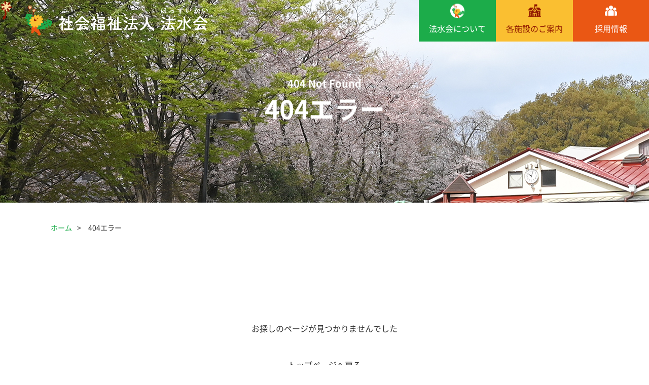

--- FILE ---
content_type: text/html; charset=UTF-8
request_url: https://h-tanpopo.ed.jp/download/89
body_size: 10396
content:
<!DOCTYPE html>
<html lang="ja">
<head>
<meta charset="UTF-8">
<meta http-equiv="X-UA-Compatible" content="IE=edge">
<meta name="viewport" content="width=device-width, initial-scale=1">
<meta name="format-detection" content="telephone=no">
<title>お探しのページが見つかりませんでした｜社会福祉法人 法水会（ほっすいかい）｜埼玉県所沢市</title>
<link rel="apple-touch-icon" size="180x180" href="https://h-tanpopo.ed.jp/cms/wp-content/themes/ver.1/_images/_common/apple-touch-icon.png">
<link rel="shortcut icon" href="https://h-tanpopo.ed.jp/cms/wp-content/themes/ver.1/_images/_common/favicon.ico">
<link rel="shortcut icon" href="https://h-tanpopo.ed.jp/cms/wp-content/themes/ver.1/_images/_common/favicon.png">
<link rel="stylesheet" href="https://h-tanpopo.ed.jp/cms/wp-content/themes/ver.1/_css/_common/reset.css">
<link rel="stylesheet" href="https://h-tanpopo.ed.jp/cms/wp-content/themes/ver.1/_css/_common/common.css">
<link rel="stylesheet" href="https://h-tanpopo.ed.jp/cms/wp-content/themes/ver.1/_css/_common/_layout.css">
<link rel="stylesheet" href="https://h-tanpopo.ed.jp/cms/wp-content/themes/ver.1/_css/page/notfound.css">
<meta name='robots' content='index, follow, max-image-preview:large, max-snippet:-1, max-video-preview:-1' />

	<!-- This site is optimized with the Yoast SEO plugin v26.6 - https://yoast.com/wordpress/plugins/seo/ -->
	<link rel="canonical" href="https://h-tanpopo.ed.jp/download/89" />
	<meta property="og:locale" content="ja_JP" />
	<meta property="og:type" content="article" />
	<meta property="og:title" content="こども園の建物がトコトコ景観資源に指定されました。 | 社会福祉法人 法水会（ほっすいかい）｜埼玉県所沢市" />
	<meta property="og:url" content="https://h-tanpopo.ed.jp/download/89" />
	<meta property="og:site_name" content="社会福祉法人 法水会（ほっすいかい）｜埼玉県所沢市" />
	<meta property="article:modified_time" content="2023-11-14T09:15:25+00:00" />
	<meta name="twitter:card" content="summary_large_image" />
	<script type="application/ld+json" class="yoast-schema-graph">{"@context":"https://schema.org","@graph":[{"@type":"WebPage","@id":"https://h-tanpopo.ed.jp/download/89","url":"https://h-tanpopo.ed.jp/download/89","name":"こども園の建物がトコトコ景観資源に指定されました。 | 社会福祉法人 法水会（ほっすいかい）｜埼玉県所沢市","isPartOf":{"@id":"https://h-tanpopo.ed.jp/#website"},"datePublished":"2014-08-08T01:00:43+00:00","dateModified":"2023-11-14T09:15:25+00:00","breadcrumb":{"@id":"https://h-tanpopo.ed.jp/download/89#breadcrumb"},"inLanguage":"ja","potentialAction":[{"@type":"ReadAction","target":["https://h-tanpopo.ed.jp/download/89"]}]},{"@type":"BreadcrumbList","@id":"https://h-tanpopo.ed.jp/download/89#breadcrumb","itemListElement":[{"@type":"ListItem","position":1,"name":"Home","item":"https://h-tanpopo.ed.jp/"},{"@type":"ListItem","position":2,"name":"PDFダウンロード","item":"https://h-tanpopo.ed.jp/download"},{"@type":"ListItem","position":3,"name":"こども園の建物がトコトコ景観資源に指定されました。"}]},{"@type":"WebSite","@id":"https://h-tanpopo.ed.jp/#website","url":"https://h-tanpopo.ed.jp/","name":"社会福祉法人 法水会（ほっすいかい）｜埼玉県所沢市","description":"","publisher":{"@id":"https://h-tanpopo.ed.jp/#organization"},"potentialAction":[{"@type":"SearchAction","target":{"@type":"EntryPoint","urlTemplate":"https://h-tanpopo.ed.jp/?s={search_term_string}"},"query-input":{"@type":"PropertyValueSpecification","valueRequired":true,"valueName":"search_term_string"}}],"inLanguage":"ja"},{"@type":"Organization","@id":"https://h-tanpopo.ed.jp/#organization","name":"社会福祉法人法水会","url":"https://h-tanpopo.ed.jp/","logo":{"@type":"ImageObject","inLanguage":"ja","@id":"https://h-tanpopo.ed.jp/#/schema/logo/image/","url":"https://h-tanpopo.ed.jp/cms/wp-content/uploads/2023/07/favicon.png","contentUrl":"https://h-tanpopo.ed.jp/cms/wp-content/uploads/2023/07/favicon.png","width":150,"height":150,"caption":"社会福祉法人法水会"},"image":{"@id":"https://h-tanpopo.ed.jp/#/schema/logo/image/"}}]}</script>
	<!-- / Yoast SEO plugin. -->


<link rel='dns-prefetch' href='//ajax.googleapis.com' />
<link rel="alternate" title="oEmbed (JSON)" type="application/json+oembed" href="https://h-tanpopo.ed.jp/wp-json/oembed/1.0/embed?url=https%3A%2F%2Fh-tanpopo.ed.jp%2Fdownload%2F89" />
<link rel="alternate" title="oEmbed (XML)" type="text/xml+oembed" href="https://h-tanpopo.ed.jp/wp-json/oembed/1.0/embed?url=https%3A%2F%2Fh-tanpopo.ed.jp%2Fdownload%2F89&#038;format=xml" />
<style id='wp-img-auto-sizes-contain-inline-css' type='text/css'>
img:is([sizes=auto i],[sizes^="auto," i]){contain-intrinsic-size:3000px 1500px}
/*# sourceURL=wp-img-auto-sizes-contain-inline-css */
</style>
<style id='wp-emoji-styles-inline-css' type='text/css'>

	img.wp-smiley, img.emoji {
		display: inline !important;
		border: none !important;
		box-shadow: none !important;
		height: 1em !important;
		width: 1em !important;
		margin: 0 0.07em !important;
		vertical-align: -0.1em !important;
		background: none !important;
		padding: 0 !important;
	}
/*# sourceURL=wp-emoji-styles-inline-css */
</style>
<style id='wp-block-library-inline-css' type='text/css'>
:root{--wp-block-synced-color:#7a00df;--wp-block-synced-color--rgb:122,0,223;--wp-bound-block-color:var(--wp-block-synced-color);--wp-editor-canvas-background:#ddd;--wp-admin-theme-color:#007cba;--wp-admin-theme-color--rgb:0,124,186;--wp-admin-theme-color-darker-10:#006ba1;--wp-admin-theme-color-darker-10--rgb:0,107,160.5;--wp-admin-theme-color-darker-20:#005a87;--wp-admin-theme-color-darker-20--rgb:0,90,135;--wp-admin-border-width-focus:2px}@media (min-resolution:192dpi){:root{--wp-admin-border-width-focus:1.5px}}.wp-element-button{cursor:pointer}:root .has-very-light-gray-background-color{background-color:#eee}:root .has-very-dark-gray-background-color{background-color:#313131}:root .has-very-light-gray-color{color:#eee}:root .has-very-dark-gray-color{color:#313131}:root .has-vivid-green-cyan-to-vivid-cyan-blue-gradient-background{background:linear-gradient(135deg,#00d084,#0693e3)}:root .has-purple-crush-gradient-background{background:linear-gradient(135deg,#34e2e4,#4721fb 50%,#ab1dfe)}:root .has-hazy-dawn-gradient-background{background:linear-gradient(135deg,#faaca8,#dad0ec)}:root .has-subdued-olive-gradient-background{background:linear-gradient(135deg,#fafae1,#67a671)}:root .has-atomic-cream-gradient-background{background:linear-gradient(135deg,#fdd79a,#004a59)}:root .has-nightshade-gradient-background{background:linear-gradient(135deg,#330968,#31cdcf)}:root .has-midnight-gradient-background{background:linear-gradient(135deg,#020381,#2874fc)}:root{--wp--preset--font-size--normal:16px;--wp--preset--font-size--huge:42px}.has-regular-font-size{font-size:1em}.has-larger-font-size{font-size:2.625em}.has-normal-font-size{font-size:var(--wp--preset--font-size--normal)}.has-huge-font-size{font-size:var(--wp--preset--font-size--huge)}.has-text-align-center{text-align:center}.has-text-align-left{text-align:left}.has-text-align-right{text-align:right}.has-fit-text{white-space:nowrap!important}#end-resizable-editor-section{display:none}.aligncenter{clear:both}.items-justified-left{justify-content:flex-start}.items-justified-center{justify-content:center}.items-justified-right{justify-content:flex-end}.items-justified-space-between{justify-content:space-between}.screen-reader-text{border:0;clip-path:inset(50%);height:1px;margin:-1px;overflow:hidden;padding:0;position:absolute;width:1px;word-wrap:normal!important}.screen-reader-text:focus{background-color:#ddd;clip-path:none;color:#444;display:block;font-size:1em;height:auto;left:5px;line-height:normal;padding:15px 23px 14px;text-decoration:none;top:5px;width:auto;z-index:100000}html :where(.has-border-color){border-style:solid}html :where([style*=border-top-color]){border-top-style:solid}html :where([style*=border-right-color]){border-right-style:solid}html :where([style*=border-bottom-color]){border-bottom-style:solid}html :where([style*=border-left-color]){border-left-style:solid}html :where([style*=border-width]){border-style:solid}html :where([style*=border-top-width]){border-top-style:solid}html :where([style*=border-right-width]){border-right-style:solid}html :where([style*=border-bottom-width]){border-bottom-style:solid}html :where([style*=border-left-width]){border-left-style:solid}html :where(img[class*=wp-image-]){height:auto;max-width:100%}:where(figure){margin:0 0 1em}html :where(.is-position-sticky){--wp-admin--admin-bar--position-offset:var(--wp-admin--admin-bar--height,0px)}@media screen and (max-width:600px){html :where(.is-position-sticky){--wp-admin--admin-bar--position-offset:0px}}

/*# sourceURL=wp-block-library-inline-css */
</style><style id='global-styles-inline-css' type='text/css'>
:root{--wp--preset--aspect-ratio--square: 1;--wp--preset--aspect-ratio--4-3: 4/3;--wp--preset--aspect-ratio--3-4: 3/4;--wp--preset--aspect-ratio--3-2: 3/2;--wp--preset--aspect-ratio--2-3: 2/3;--wp--preset--aspect-ratio--16-9: 16/9;--wp--preset--aspect-ratio--9-16: 9/16;--wp--preset--color--black: #000000;--wp--preset--color--cyan-bluish-gray: #abb8c3;--wp--preset--color--white: #ffffff;--wp--preset--color--pale-pink: #f78da7;--wp--preset--color--vivid-red: #cf2e2e;--wp--preset--color--luminous-vivid-orange: #ff6900;--wp--preset--color--luminous-vivid-amber: #fcb900;--wp--preset--color--light-green-cyan: #7bdcb5;--wp--preset--color--vivid-green-cyan: #00d084;--wp--preset--color--pale-cyan-blue: #8ed1fc;--wp--preset--color--vivid-cyan-blue: #0693e3;--wp--preset--color--vivid-purple: #9b51e0;--wp--preset--gradient--vivid-cyan-blue-to-vivid-purple: linear-gradient(135deg,rgb(6,147,227) 0%,rgb(155,81,224) 100%);--wp--preset--gradient--light-green-cyan-to-vivid-green-cyan: linear-gradient(135deg,rgb(122,220,180) 0%,rgb(0,208,130) 100%);--wp--preset--gradient--luminous-vivid-amber-to-luminous-vivid-orange: linear-gradient(135deg,rgb(252,185,0) 0%,rgb(255,105,0) 100%);--wp--preset--gradient--luminous-vivid-orange-to-vivid-red: linear-gradient(135deg,rgb(255,105,0) 0%,rgb(207,46,46) 100%);--wp--preset--gradient--very-light-gray-to-cyan-bluish-gray: linear-gradient(135deg,rgb(238,238,238) 0%,rgb(169,184,195) 100%);--wp--preset--gradient--cool-to-warm-spectrum: linear-gradient(135deg,rgb(74,234,220) 0%,rgb(151,120,209) 20%,rgb(207,42,186) 40%,rgb(238,44,130) 60%,rgb(251,105,98) 80%,rgb(254,248,76) 100%);--wp--preset--gradient--blush-light-purple: linear-gradient(135deg,rgb(255,206,236) 0%,rgb(152,150,240) 100%);--wp--preset--gradient--blush-bordeaux: linear-gradient(135deg,rgb(254,205,165) 0%,rgb(254,45,45) 50%,rgb(107,0,62) 100%);--wp--preset--gradient--luminous-dusk: linear-gradient(135deg,rgb(255,203,112) 0%,rgb(199,81,192) 50%,rgb(65,88,208) 100%);--wp--preset--gradient--pale-ocean: linear-gradient(135deg,rgb(255,245,203) 0%,rgb(182,227,212) 50%,rgb(51,167,181) 100%);--wp--preset--gradient--electric-grass: linear-gradient(135deg,rgb(202,248,128) 0%,rgb(113,206,126) 100%);--wp--preset--gradient--midnight: linear-gradient(135deg,rgb(2,3,129) 0%,rgb(40,116,252) 100%);--wp--preset--font-size--small: 13px;--wp--preset--font-size--medium: 20px;--wp--preset--font-size--large: 36px;--wp--preset--font-size--x-large: 42px;--wp--preset--spacing--20: 0.44rem;--wp--preset--spacing--30: 0.67rem;--wp--preset--spacing--40: 1rem;--wp--preset--spacing--50: 1.5rem;--wp--preset--spacing--60: 2.25rem;--wp--preset--spacing--70: 3.38rem;--wp--preset--spacing--80: 5.06rem;--wp--preset--shadow--natural: 6px 6px 9px rgba(0, 0, 0, 0.2);--wp--preset--shadow--deep: 12px 12px 50px rgba(0, 0, 0, 0.4);--wp--preset--shadow--sharp: 6px 6px 0px rgba(0, 0, 0, 0.2);--wp--preset--shadow--outlined: 6px 6px 0px -3px rgb(255, 255, 255), 6px 6px rgb(0, 0, 0);--wp--preset--shadow--crisp: 6px 6px 0px rgb(0, 0, 0);}:where(.is-layout-flex){gap: 0.5em;}:where(.is-layout-grid){gap: 0.5em;}body .is-layout-flex{display: flex;}.is-layout-flex{flex-wrap: wrap;align-items: center;}.is-layout-flex > :is(*, div){margin: 0;}body .is-layout-grid{display: grid;}.is-layout-grid > :is(*, div){margin: 0;}:where(.wp-block-columns.is-layout-flex){gap: 2em;}:where(.wp-block-columns.is-layout-grid){gap: 2em;}:where(.wp-block-post-template.is-layout-flex){gap: 1.25em;}:where(.wp-block-post-template.is-layout-grid){gap: 1.25em;}.has-black-color{color: var(--wp--preset--color--black) !important;}.has-cyan-bluish-gray-color{color: var(--wp--preset--color--cyan-bluish-gray) !important;}.has-white-color{color: var(--wp--preset--color--white) !important;}.has-pale-pink-color{color: var(--wp--preset--color--pale-pink) !important;}.has-vivid-red-color{color: var(--wp--preset--color--vivid-red) !important;}.has-luminous-vivid-orange-color{color: var(--wp--preset--color--luminous-vivid-orange) !important;}.has-luminous-vivid-amber-color{color: var(--wp--preset--color--luminous-vivid-amber) !important;}.has-light-green-cyan-color{color: var(--wp--preset--color--light-green-cyan) !important;}.has-vivid-green-cyan-color{color: var(--wp--preset--color--vivid-green-cyan) !important;}.has-pale-cyan-blue-color{color: var(--wp--preset--color--pale-cyan-blue) !important;}.has-vivid-cyan-blue-color{color: var(--wp--preset--color--vivid-cyan-blue) !important;}.has-vivid-purple-color{color: var(--wp--preset--color--vivid-purple) !important;}.has-black-background-color{background-color: var(--wp--preset--color--black) !important;}.has-cyan-bluish-gray-background-color{background-color: var(--wp--preset--color--cyan-bluish-gray) !important;}.has-white-background-color{background-color: var(--wp--preset--color--white) !important;}.has-pale-pink-background-color{background-color: var(--wp--preset--color--pale-pink) !important;}.has-vivid-red-background-color{background-color: var(--wp--preset--color--vivid-red) !important;}.has-luminous-vivid-orange-background-color{background-color: var(--wp--preset--color--luminous-vivid-orange) !important;}.has-luminous-vivid-amber-background-color{background-color: var(--wp--preset--color--luminous-vivid-amber) !important;}.has-light-green-cyan-background-color{background-color: var(--wp--preset--color--light-green-cyan) !important;}.has-vivid-green-cyan-background-color{background-color: var(--wp--preset--color--vivid-green-cyan) !important;}.has-pale-cyan-blue-background-color{background-color: var(--wp--preset--color--pale-cyan-blue) !important;}.has-vivid-cyan-blue-background-color{background-color: var(--wp--preset--color--vivid-cyan-blue) !important;}.has-vivid-purple-background-color{background-color: var(--wp--preset--color--vivid-purple) !important;}.has-black-border-color{border-color: var(--wp--preset--color--black) !important;}.has-cyan-bluish-gray-border-color{border-color: var(--wp--preset--color--cyan-bluish-gray) !important;}.has-white-border-color{border-color: var(--wp--preset--color--white) !important;}.has-pale-pink-border-color{border-color: var(--wp--preset--color--pale-pink) !important;}.has-vivid-red-border-color{border-color: var(--wp--preset--color--vivid-red) !important;}.has-luminous-vivid-orange-border-color{border-color: var(--wp--preset--color--luminous-vivid-orange) !important;}.has-luminous-vivid-amber-border-color{border-color: var(--wp--preset--color--luminous-vivid-amber) !important;}.has-light-green-cyan-border-color{border-color: var(--wp--preset--color--light-green-cyan) !important;}.has-vivid-green-cyan-border-color{border-color: var(--wp--preset--color--vivid-green-cyan) !important;}.has-pale-cyan-blue-border-color{border-color: var(--wp--preset--color--pale-cyan-blue) !important;}.has-vivid-cyan-blue-border-color{border-color: var(--wp--preset--color--vivid-cyan-blue) !important;}.has-vivid-purple-border-color{border-color: var(--wp--preset--color--vivid-purple) !important;}.has-vivid-cyan-blue-to-vivid-purple-gradient-background{background: var(--wp--preset--gradient--vivid-cyan-blue-to-vivid-purple) !important;}.has-light-green-cyan-to-vivid-green-cyan-gradient-background{background: var(--wp--preset--gradient--light-green-cyan-to-vivid-green-cyan) !important;}.has-luminous-vivid-amber-to-luminous-vivid-orange-gradient-background{background: var(--wp--preset--gradient--luminous-vivid-amber-to-luminous-vivid-orange) !important;}.has-luminous-vivid-orange-to-vivid-red-gradient-background{background: var(--wp--preset--gradient--luminous-vivid-orange-to-vivid-red) !important;}.has-very-light-gray-to-cyan-bluish-gray-gradient-background{background: var(--wp--preset--gradient--very-light-gray-to-cyan-bluish-gray) !important;}.has-cool-to-warm-spectrum-gradient-background{background: var(--wp--preset--gradient--cool-to-warm-spectrum) !important;}.has-blush-light-purple-gradient-background{background: var(--wp--preset--gradient--blush-light-purple) !important;}.has-blush-bordeaux-gradient-background{background: var(--wp--preset--gradient--blush-bordeaux) !important;}.has-luminous-dusk-gradient-background{background: var(--wp--preset--gradient--luminous-dusk) !important;}.has-pale-ocean-gradient-background{background: var(--wp--preset--gradient--pale-ocean) !important;}.has-electric-grass-gradient-background{background: var(--wp--preset--gradient--electric-grass) !important;}.has-midnight-gradient-background{background: var(--wp--preset--gradient--midnight) !important;}.has-small-font-size{font-size: var(--wp--preset--font-size--small) !important;}.has-medium-font-size{font-size: var(--wp--preset--font-size--medium) !important;}.has-large-font-size{font-size: var(--wp--preset--font-size--large) !important;}.has-x-large-font-size{font-size: var(--wp--preset--font-size--x-large) !important;}
/*# sourceURL=global-styles-inline-css */
</style>

<style id='classic-theme-styles-inline-css' type='text/css'>
/*! This file is auto-generated */
.wp-block-button__link{color:#fff;background-color:#32373c;border-radius:9999px;box-shadow:none;text-decoration:none;padding:calc(.667em + 2px) calc(1.333em + 2px);font-size:1.125em}.wp-block-file__button{background:#32373c;color:#fff;text-decoration:none}
/*# sourceURL=/wp-includes/css/classic-themes.min.css */
</style>
<script type="text/javascript" src="//ajax.googleapis.com/ajax/libs/jquery/2.1.4/jquery.min.js" id="jquery-js"></script>
<link rel="https://api.w.org/" href="https://h-tanpopo.ed.jp/wp-json/" /><link rel="alternate" title="JSON" type="application/json" href="https://h-tanpopo.ed.jp/wp-json/wp/v2/download/89" /><style type="text/css">
.feedzy-rss-link-icon:after {
	content: url("https://h-tanpopo.ed.jp/cms/wp-content/plugins/feedzy-rss-feeds/img/external-link.png");
	margin-left: 3px;
}
</style>
		<style type="text/css">.recentcomments a{display:inline !important;padding:0 !important;margin:0 !important;}</style></head>
<body id="layout-lower" class="layout-lower page-notfound">

<div id="wrapper">

<!-- header -->
<div id="cursor"><img src="https://h-tanpopo.ed.jp/cms/wp-content/themes/ver.1/_images/_common/cursor.png" alt=""></div>  <!-- imgタグを設定 -->

<header id="header">
  <div class="contents">
  <div class="body layout-2">
    <div class="logo">
    <a href="https://h-tanpopo.ed.jp">
    <img class="logo-1" src="https://h-tanpopo.ed.jp/cms/wp-content/themes/ver.1/_images/_common/logo-1.png" alt="社会福祉法人 法水会">
    <img class="logo-2" src="https://h-tanpopo.ed.jp/cms/wp-content/themes/ver.1/_images/_common/logo-2.png" alt="社会福祉法人 法水会">
    </a>
    </div>
    <div class="right-column">
      <nav id="sp-nav" class="nav">
      <ul class="dropdown">
        <li  sp><a href="https://h-tanpopo.ed.jp">ホーム</a></li>
        <li  class="parent item-1"><a pc href="https://h-tanpopo.ed.jp/about">法水会について</a><a sp-nav>法水会について</a>
        <ul>
        <div class="box" pc>
        <div>
        <p data-text="About">法水会について</p>
        </div>
        </div>
        <li><a href="https://h-tanpopo.ed.jp/about/philosophy"><span>理念・方針・ごあいさつ</span></a></li>
        <li><a href="https://h-tanpopo.ed.jp/about/history"><span>沿革</span></a></li>
        <li><a href="https://h-tanpopo.ed.jp/about/csr"><span>社会貢献活動</span></a></li>
        </ul>
        </li>
        <li  class="parent item-2"><a href="https://h-tanpopo.ed.jp/facility">各施設のご案内</a>
        <ul>
        <div class="box" pc>
        <div>
        <p data-text="Facilities">各施設ご案内</p>
        </div>
        </div>
        <li><a href="https://www.h-tanpopo-ed.jp/" class="link" target="_blank"><div class="images" pc><img src="https://h-tanpopo.ed.jp/cms/wp-content/themes/ver.1/_images/_common/facility-01.jpg" alt=""></div><span>東所沢<br class="br-pc">たんぽぽこども園</span></a></li>
        <li><a href="https://www.h-tanpopoekimae-ed.jp/" class="link" target="_blank"><div class="images" pc><img src="https://h-tanpopo.ed.jp/cms/wp-content/themes/ver.1/_images/_common/facility-02.jpg" alt=""></div><span>東所沢<br class="br-pc">たんぽぽ駅前保育園</span></a></li>
        <li><a href="https://jidouclub.h-tanpopo.ed.jp/" class="link" target="_blank"><div class="images" pc><img src="https://h-tanpopo.ed.jp/cms/wp-content/themes/ver.1/_images/_common/facility-03.jpg" alt=""></div><span>いるか児童クラブ・<br class="br-pc">東所沢たんぽぽ児童クラブ</span></a></li>
        <li><a href="https://yanagi.h-tanpopo.ed.jp/" class="link" target="_blank"><div class="images" pc><img src="https://h-tanpopo.ed.jp/cms/wp-content/themes/ver.1/_images/_common/facility-04.jpg" alt=""></div><span>所沢市立<br class="br-pc">やなぎ児童館</span></a></li>
        </ul>
        </li>
        <li  class="parent item-3"><a pc href="https://h-tanpopo.ed.jp/recruit">採用情報</a><a sp-nav>採用情報</a>
        <ul>
        <div class="box" pc>
        <div>
        <p data-text="Recruit">採用情報</p>
        </div>
        </div>
        <li><a href="https://h-tanpopo.ed.jp/recruit/message"><span>メッセージ</span></a></li>
        <li><a href="https://h-tanpopo.ed.jp/recruit/reason"><span>働きやすい理由</span></a></li>
        <li><a href="https://h-tanpopo.ed.jp/recruit/voice"><span>先輩の声</span></a></li>
        <li><a href="https://h-tanpopo.ed.jp/recruit/requirement"><span>募集要項</span></a></li>
        <li><a href="https://h-tanpopo.ed.jp/recruit/entry"><span>施設見学</span></a></li>
        <li><a href="https://h-tanpopo.ed.jp/recruit/entry/request"><span>面接希望</span></a></li>
        </ul>
        </li>
        <li  sp><a href="https://h-tanpopo.ed.jp/disclosure">情報公開</a></li>
        <li  sp><a href="https://h-tanpopo.ed.jp/privacy">プライバシーポリシー</a></li>
      </ul>
    </nav>
     <button class="icon-menu-trigger" sp-nav><span></span></button>
     </div>
</div>
</div>
</header>

<!-- :::::::::::::::::::::::::::::::::::::::::::::::::::::::::::::::::::::::::::::::::::::::::::::::::::: [header] --><!-- header -->


<main id="main" role="main">
   <!-- ▽ メイン コンテンツ ******************************************************************************** --> 

    <div class="visual">
<article>
<div class="body inview-down">
<h2 class="title" data-text="404 Not Found">404エラー</h2>
</div>
</article>
</div>

<div id="breadcrumb">
  <div class="body">
    <ol>
        <li><a href="https://h-tanpopo.ed.jp">ホーム</a></li>
        <li>404エラー</li>
    </ol>
  </div>
</div><!-- /breadcrumb -->
        

    <div id="notfound" class="notfound section inview-down">
      <div class="body">
        <div class="section">

          <div style="margin:100px auto;">
            <p class="align-c">お探しのページが見つかりませんでした</p>

          <div class="link-btn column">
            <a href="https://h-tanpopo.ed.jp">トップページへ戻る</a>
          </div>

          </div>
          
        </div><!--/section-body-->
      </div><!--/body-->
    </div><!--/section-->

    <!-- △ メイン コンテンツ ******************************************************************************** -->



</div>

<!-- △ メイン コンテンツ ******************************************************************************** --> 
</main>


        <section id="common-contact" class="section">
		<!-- **************************************************************************************************** [section] --> 
        <div class="body inview-down">
        <div class="list column layout-2">
        <h2 class="title" data-text="Contact">お問い合わせ</h2>
        <div class="detail">
        <p class="text">社会福祉法人 法水会へのご質問・お問い合わせは、下記番号までお電話ください。</p>
        <div class="tel"><p><span class="js-tel">04-2946-5200</span><small>(東所沢たんぽぽこども園)</small></p></div>
        <p class="text">【受付時間】（月〜金）9:00〜17:00</p>
        </div>
        </div>
        </div>
		<!-- **************************************************************************************************** [section] --> 
        </section>

  <footer id="footer">
  <div class="footer-nav">
  <div class="body inview-down">
<div class="actab">
<input id="tab" type="checkbox" name="tabs">
<label for="tab">サイトマップ</label>
<div class="actab-content">
      <nav class="nav">
        <ul class="item item-1">
          <li class="parent"><a href="https://h-tanpopo.ed.jp">ホーム</a></li>
          <li class="parent"><a href="https://h-tanpopo.ed.jp/about">法水会について</a>
          <ul class="default">
          <li><a href="https://h-tanpopo.ed.jp/about/philosophy">理念・方針・ごあいさつ</a></li>
          <li><a href="https://h-tanpopo.ed.jp/about/history">沿革</a></li>
          <li><a href="https://h-tanpopo.ed.jp/about/csr">社会貢献活動</a></li>
          </ul>
          </li>
        </ul>
        <ul class="item item-2">
          <li class="parent"><a href="https://h-tanpopo.ed.jp/facility">各施設のご案内</a>
          <ul class="default">
          <li><a href="https://www.h-tanpopo-ed.jp/" class="link" target="_blank"><span>東所沢たんぽぽこども園</span></a></li>
          <li><a href="https://www.h-tanpopoekimae-ed.jp/" class="link" target="_blank"><span>東所沢たんぽぽ駅前保育園</span></a></li>
          <li><a href="https://jidouclub.h-tanpopo.ed.jp/" class="link" target="_blank"><span>いるか児童クラブ・東所沢たんぽぽ児童クラブ</span></a></li>
          <li><a href="https://yanagi.h-tanpopo.ed.jp/" class="link" target="_blank"><span>所沢市立やなぎ児童館</span></a></li>
          <li><a href="https://www.h-tanpopo-ed.jp/support" class="link" target="_blank"><span>子育て支援「つぼみ」</span></a></li>
          </ul>
          </li>
        </ul>
        <ul class="item item-3">
          <li class="parent"><a href="https://h-tanpopo.ed.jp/recruit">採用情報</a>
          <ul class="default">
          <li><a href="https://h-tanpopo.ed.jp/recruit/message">メッセージ</a></li>
          <li><a href="https://h-tanpopo.ed.jp/recruit/reason">働きやすい理由</a></li>
          <li><a href="https://h-tanpopo.ed.jp/recruit/voice">先輩の声</a></li>
          <li><a href="https://h-tanpopo.ed.jp/recruit/requirement">募集要項</a></li>
          <li><a href="https://h-tanpopo.ed.jp/recruit/entry">施設見学</a></li>
          </ul>
          </li>
        </ul>
        <ul class="item item-4">
          <li class="parent"><a href="https://h-tanpopo.ed.jp/disclosure">情報公開</a></li>
          <li class="parent"><a href="https://h-tanpopo.ed.jp/privacy">プライバシーポリシー</a></li>
        </ul>
      </nav>
</div>
</div>
</div>
</div>

  <div class="contents">
  <div class="body inview-down">
  <div class="inner layout-2">
  <div class="logo"><a href="https://h-tanpopo.ed.jp"><img src="https://h-tanpopo.ed.jp/cms/wp-content/themes/ver.1/_images/_common/logo-2.png" alt=""></a></div>
  <div class="detail column">
  <address>〒359-0014 <span class="br-sp">埼玉県所沢市亀ヶ谷172-1<br></span>
  TEL. <span class="js-tel">04-2946-5200</span></address>
  </div>
  </div>
  <ul class="bnr layout-2">
  <li><a href="https://h-tanpopo.ed.jp"><img src="https://h-tanpopo.ed.jp/cms/wp-content/themes/ver.1/_images/_common/bnr-1.jpg" alt=""></a></li>
  <li><a href="https://www.h-tanpopo-ed.jp/" target="_blank"><img src="https://h-tanpopo.ed.jp/cms/wp-content/themes/ver.1/_images/_common/bnr-2.jpg" alt=""></a></li>
  <li><a href="https://www.h-tanpopoekimae-ed.jp/" target="_blank"><img src="https://h-tanpopo.ed.jp/cms/wp-content/themes/ver.1/_images/_common/bnr-3.jpg" alt=""></a></li>
  <li><a href="https://jidouclub.h-tanpopo.ed.jp/" target="_blank"><img src="https://h-tanpopo.ed.jp/cms/wp-content/themes/ver.1/_images/_common/bnr-4.jpg" alt=""></a></li>
  <li><a href="https://yanagi.h-tanpopo.ed.jp/" target="_blank"><img src="https://h-tanpopo.ed.jp/cms/wp-content/themes/ver.1/_images/_common/bnr-5.jpg" alt=""></a></li>
  </ul>
  </div>
</div>

    <div class="list copyright">
        <p>Copyright © Hossuikai  All Rights Reserved.</p>
        <div id="pagetop"><a href="#"></a></div>
    </div>
  </footer>

<div class="fixbtn sp-content">
<ul class="layout-flex-4">
<li><a href="https://h-tanpopo.ed.jp/facility"><img src="https://h-tanpopo.ed.jp/cms/wp-content/themes/ver.1/_images/_common/sp-footer-nav-1.png" alt="" /></a></li>
<li><img class="js-tel" src="https://h-tanpopo.ed.jp/cms/wp-content/themes/ver.1/_images/_common/sp-footer-nav-2.png" alt="04-2946-5200" data-number="04-2946-5200" /></li>
<li><a href="https://goo.gl/maps/t8nud1NFuxuA9wwX8" target="_blank"><img src="https://h-tanpopo.ed.jp/cms/wp-content/themes/ver.1/_images/_common/sp-footer-nav-3.png" alt="" /></a></li>
<li><a href="https://h-tanpopo.ed.jp/recruit"><img src="https://h-tanpopo.ed.jp/cms/wp-content/themes/ver.1/_images/_common/sp-footer-nav-4.png" alt="" /></a></li>
</ul>
</div>

</div>


<!--jquery-->
<script type="text/javascript" src="https://h-tanpopo.ed.jp/cms/wp-content/themes/ver.1/_js/jquery/jquery.easing.1.3.js"></script>

<!--デバイス判定-->
<script src="https://h-tanpopo.ed.jp/cms/wp-content/themes/ver.1/_js/support/device.js"></script>
<!--ドロップダウン-->
<script src="https://h-tanpopo.ed.jp/cms/wp-content/themes/ver.1/_js/nav/dropdown.js"></script>
<script>$( '.icon-menu-trigger' ).on( 'click', function(){
  $(this).toggleClass( 'nav-active' );
  $( '#wrapper' ).toggleClass( 'nav-active' );
});</script>

<script>
//TEL付与
$(function(){
  if( $('html').is('.mobile') ){
    $('.js-tel').each(function(){
      if( $(this).attr('data-number') != undefined ) {
        var number = $(this).attr('data-number');
      } else {
        var number = $(this).text();
      }
      var wrapHTML = '<a href="tel:'+number+'">';
      if( $(this).prop('nodeName') == 'IMG' ) {
        $(this).wrap(wrapHTML);
      } else {
        $(this).wrapInner(wrapHTML);
      }
    });
  }
});

//ページトップ
$(function() {
    var topBtn = $('#pagetop');    
    topBtn.hide();
    //スクロールが100に達したらボタン表示
    $(window).scroll(function () {
        if ($(this).scrollTop() > 100) {
            topBtn.fadeIn();
        } else {
            topBtn.fadeOut();
        }
    });
    //スクロールしてトップ
    topBtn.click(function () {
        $('body,html').animate({
            scrollTop: 0
        }, 500);
        return false;
    });
});

//クラス名付与（scroll）
$(window).on('scroll load', function(){
  var scrollTop = $(this).scrollTop(),
      exclude = $('#header').outerHeight();
  if( scrollTop > exclude ) {
    $('#header').addClass('scroll');
  } else {
    $('#header').removeClass('scroll');
  }
});

//クラス名付与（active）
$(function(){
  $('.dropdown').hover(function(){
    $('#header').addClass('active');
  }, function(){
    $('#header').removeClass('active')
  });
});



//スムーススクロール
$(function(){
let smoothScroll = function(href){
let target   = $( href == '#' || href == '' ? 'html' : href );
let exclude = $('#header').outerHeight();
let position = target.offset().top - exclude;
if( href ) $('html, body').animate({scrollTop:position}, 800, 'swing');
return false;
}
smoothScroll(location.hash);
$('a[href^="#"]').on('click.smoothScroll',function(){
smoothScroll( $(this).attr('href') );
});
});
</script>

<script src="https://h-tanpopo.ed.jp/cms/wp-content/themes/ver.1/_js/scroll/jquery.inview.js"></script>
<script>
$(function() {
  $( '[class*="inview-"]' ).on( 'inview', function( event, isInView ) {
    if( isInView ) {
      $( this ).addClass( 'inview-active' );
    }
  });
});
</script>

<!-- スマホ時スクロール表示-->
<script src="https://h-tanpopo.ed.jp/cms/wp-content/themes/ver.1/_js/scroll/scroll-hint/scroll-hint.js"></script>
<link rel="stylesheet" href="https://h-tanpopo.ed.jp/cms/wp-content/themes/ver.1/_js/scroll/scroll-hint/scroll-hint.css">
<script>
$(window).on('load resize orientationchange',function(){
  if( $(this).width() < 1025 ){
    new ScrollHint('.scroll-hint', {
      i18n: {
        scrollable: 'スクロールできます'
      }
    });
  }
});
</script>



<script>
$(function(){

  var cursor=$("#cursor");                // カーソルになる要素を指定
  $(document).on("mousemove",function(e){ // マウスカーソルが動いた時に実行
    var x=e.clientX;                      // カーソルの横座標を取得
    var y=e.clientY;                      // カーソルの縦座標を取得

    //  取得した座標をCSSに反映させる
    cursor.css({
      "top":y+"px",
      "left":x+"px"
    });
  });
  //aタグホバー
  $("a").on({
    "mouseenter": function() {
      //activeクラス付与
      cursor.addClass("active");
      stalker.addClass("active");
    },
    "mouseleave": function() {
      cursor.removeClass("active");
      stalker.removeClass("active");
      
    }
  });
});
</script>

<!-- Google tag (gtag.js) -->
<script async src="https://www.googletagmanager.com/gtag/js?id=G-5YV48XTPWR"></script>
<script>
  window.dataLayer = window.dataLayer || [];
  function gtag(){dataLayer.push(arguments);}
  gtag('js', new Date());

  gtag('config', 'G-5YV48XTPWR');
</script>
<script type="speculationrules">
{"prefetch":[{"source":"document","where":{"and":[{"href_matches":"/*"},{"not":{"href_matches":["/cms/wp-*.php","/cms/wp-admin/*","/cms/wp-content/uploads/*","/cms/wp-content/*","/cms/wp-content/plugins/*","/cms/wp-content/themes/ver.1/*","/*\\?(.+)"]}},{"not":{"selector_matches":"a[rel~=\"nofollow\"]"}},{"not":{"selector_matches":".no-prefetch, .no-prefetch a"}}]},"eagerness":"conservative"}]}
</script>
<script id="wp-emoji-settings" type="application/json">
{"baseUrl":"https://s.w.org/images/core/emoji/17.0.2/72x72/","ext":".png","svgUrl":"https://s.w.org/images/core/emoji/17.0.2/svg/","svgExt":".svg","source":{"concatemoji":"https://h-tanpopo.ed.jp/cms/wp-includes/js/wp-emoji-release.min.js"}}
</script>
<script type="module">
/* <![CDATA[ */
/*! This file is auto-generated */
const a=JSON.parse(document.getElementById("wp-emoji-settings").textContent),o=(window._wpemojiSettings=a,"wpEmojiSettingsSupports"),s=["flag","emoji"];function i(e){try{var t={supportTests:e,timestamp:(new Date).valueOf()};sessionStorage.setItem(o,JSON.stringify(t))}catch(e){}}function c(e,t,n){e.clearRect(0,0,e.canvas.width,e.canvas.height),e.fillText(t,0,0);t=new Uint32Array(e.getImageData(0,0,e.canvas.width,e.canvas.height).data);e.clearRect(0,0,e.canvas.width,e.canvas.height),e.fillText(n,0,0);const a=new Uint32Array(e.getImageData(0,0,e.canvas.width,e.canvas.height).data);return t.every((e,t)=>e===a[t])}function p(e,t){e.clearRect(0,0,e.canvas.width,e.canvas.height),e.fillText(t,0,0);var n=e.getImageData(16,16,1,1);for(let e=0;e<n.data.length;e++)if(0!==n.data[e])return!1;return!0}function u(e,t,n,a){switch(t){case"flag":return n(e,"\ud83c\udff3\ufe0f\u200d\u26a7\ufe0f","\ud83c\udff3\ufe0f\u200b\u26a7\ufe0f")?!1:!n(e,"\ud83c\udde8\ud83c\uddf6","\ud83c\udde8\u200b\ud83c\uddf6")&&!n(e,"\ud83c\udff4\udb40\udc67\udb40\udc62\udb40\udc65\udb40\udc6e\udb40\udc67\udb40\udc7f","\ud83c\udff4\u200b\udb40\udc67\u200b\udb40\udc62\u200b\udb40\udc65\u200b\udb40\udc6e\u200b\udb40\udc67\u200b\udb40\udc7f");case"emoji":return!a(e,"\ud83e\u1fac8")}return!1}function f(e,t,n,a){let r;const o=(r="undefined"!=typeof WorkerGlobalScope&&self instanceof WorkerGlobalScope?new OffscreenCanvas(300,150):document.createElement("canvas")).getContext("2d",{willReadFrequently:!0}),s=(o.textBaseline="top",o.font="600 32px Arial",{});return e.forEach(e=>{s[e]=t(o,e,n,a)}),s}function r(e){var t=document.createElement("script");t.src=e,t.defer=!0,document.head.appendChild(t)}a.supports={everything:!0,everythingExceptFlag:!0},new Promise(t=>{let n=function(){try{var e=JSON.parse(sessionStorage.getItem(o));if("object"==typeof e&&"number"==typeof e.timestamp&&(new Date).valueOf()<e.timestamp+604800&&"object"==typeof e.supportTests)return e.supportTests}catch(e){}return null}();if(!n){if("undefined"!=typeof Worker&&"undefined"!=typeof OffscreenCanvas&&"undefined"!=typeof URL&&URL.createObjectURL&&"undefined"!=typeof Blob)try{var e="postMessage("+f.toString()+"("+[JSON.stringify(s),u.toString(),c.toString(),p.toString()].join(",")+"));",a=new Blob([e],{type:"text/javascript"});const r=new Worker(URL.createObjectURL(a),{name:"wpTestEmojiSupports"});return void(r.onmessage=e=>{i(n=e.data),r.terminate(),t(n)})}catch(e){}i(n=f(s,u,c,p))}t(n)}).then(e=>{for(const n in e)a.supports[n]=e[n],a.supports.everything=a.supports.everything&&a.supports[n],"flag"!==n&&(a.supports.everythingExceptFlag=a.supports.everythingExceptFlag&&a.supports[n]);var t;a.supports.everythingExceptFlag=a.supports.everythingExceptFlag&&!a.supports.flag,a.supports.everything||((t=a.source||{}).concatemoji?r(t.concatemoji):t.wpemoji&&t.twemoji&&(r(t.twemoji),r(t.wpemoji)))});
//# sourceURL=https://h-tanpopo.ed.jp/cms/wp-includes/js/wp-emoji-loader.min.js
/* ]]> */
</script>

</body>
</html>

--- FILE ---
content_type: text/css
request_url: https://h-tanpopo.ed.jp/cms/wp-content/themes/ver.1/_css/_common/reset.css
body_size: 521
content:
@charset "utf-8";

/* ****************************************************************************************************
   * common
**************************************************************************************************** */

* { outline:none; box-sizing:border-box; }

body { margin:0; padding:0; word-wrap:break-word; -webkit-text-size-adjust:none; }

header, nav, main, section, article, aside, figure, figcaption, footer { display:block; margin:0; }

address { display:block; font-style:normal; }

/* ****************************************************************************************************
   * link
**************************************************************************************************** */

a { text-decoration:none; }

a:hover { text-decoration:underline; }

a:hover img { /*opacity:0.7;*/ transition:0.2s opacity; }

/* ****************************************************************************************************
   * title
**************************************************************************************************** */

h1, h2, h3, h4, h5, h6 { margin:0; padding:0; font-size:100%; font-weight:normal; font-style:normal; }

/* ****************************************************************************************************
   * text
**************************************************************************************************** */

p { margin:0; padding:0; }

p + * { margin-top:1em; }

* + p { margin-top:1em; }

/* ****************************************************************************************************
   * image
**************************************************************************************************** */

img { max-width:100%; border:none; vertical-align:bottom; }

/* ****************************************************************************************************
   * iframe
**************************************************************************************************** */

iframe { max-width:100%; border:none; }

/* ****************************************************************************************************
   * table
**************************************************************************************************** */

table { font-size:inherit; empty-cells:show; }

/* ****************************************************************************************************
   * list
**************************************************************************************************** */

ol,ul,li {
  list-style: none;
  padding: 0;
  margin: 0;
}

dl,dt,dd {
  padding: 0;
  margin: 0;
}

/* ****************************************************************************************************
   * form
**************************************************************************************************** */

form { margin:0; padding:0; }

input,textarea,button { font-size:100%; font-family:inherit; }

button,input[type="button"],input[type="submit"] {
  -webkit-appearance: none;
  appearance: none;
  border-radius: 0;
  background: none;
  padding: 0;
}


--- FILE ---
content_type: text/css
request_url: https://h-tanpopo.ed.jp/cms/wp-content/themes/ver.1/_css/_common/common.css
body_size: 3840
content:
@charset "utf-8";

/* ---------------------- */
/* base
/* ---------------------- */

html { font-size: 10px; }
body {
  font: 1.6rem/2 'NotoSansCJKjp', "游ゴシック体", "Yu Gothic", YuGothic, "ヒラギノ角ゴ Pro", "Hiragino Kaku Gothic Pro", "メイリオ", "Meiryo", sans-serif;
  color: #333333;
  font-weight: 500;
  -webkit-text-size-adjust: 100%;
  -ms-text-size-adjust: 100%;
  -webkit-tap-highlight-color: rgba(0, 0, 0, 0);
  text-size-adjust: 100%;
  overflow-x: hidden;
  cursor: none;  /*本物のカーソルを非表示に*/
}
#cursor {
  position: fixed;     /* 絶対位置になるように指定 */
  z-index: 99999;          /* 重なり順を上に指定。他の要素に合わせて数字を大きくしてください。 */
  pointer-events: none;/*【重要】マウス直下に常に画像があるので、全てをクリックできなくなる。noneにして対応*/
  transition: transform 0.1s;/*アニメーションの秒数指定*/
}
#cursor.active {
  transform: scale(1.4);
}

a {
  color:#333333;
  text-decoration: none;
}
a:hover {
  text-decoration: none;
	transition: all 0.3s ease-in-out 0.0s;
	-webkit-tap-highlight-color: rgba( 0, 0, 0, 0 );
}

img {
  max-width: 100%;
  height: auto;
}

.align-left {
  text-align: left !important;
}

/* :::::::: ブレイクポイント :::::::: */

@media screen and (max-width:1100px) {
  html {
    font-size: 9px;
  }
  body {
    min-width: 0;
  }
  .section {
    padding-top: 20px;
    padding-bottom: 40px;
  }
}

/* :::::::: ブレイクポイント :::::::: */

@media screen and (max-width:1100px) {

body {
  cursor:inherit;
}
#cursor{
  display: none;
}

}

/* :::::::: ブレイクポイント :::::::: */

@media screen and (max-width:736px) {

body {
  font-size: 15px;
  font-family: Verdana,"游ゴシック Medium","Yu Gothic Medium","游ゴシック体",YuGothic,sans-serif;
  cursor: auto;
}

}

/* ::::::::::::::::::::::::::::::::::::::::::::::::::::::::::::::::::::::::::::::::::::::::::::::::::::
   * 表示／非表示
/* ::::::::::::::::::::::::::::::::::::::::::::::::::::::::::::::::::::::::::::::::::::::::::::::::: */

/* ブレイクポイントを超える場合に表示 */

.show-pc {
  position: fixed;
  top: -100%;
  left: -100%;
  z-index: -99999;
}

/* * ブレイクポイント ･････････････････ */

@media screen and (min-width:737px) {

  .show-pc {
    position: static;
    z-index: inherit;
  }

}

/* ブレイクポイント以下の場合に表示 */

/* * ブレイクポイント ･････････････････ */

@media screen and (min-width:737px) {

  .show-sp {
    position: fixed;
    top: -100%;
    left: -100%;
    z-index: -99999;
  }

}


/* ****************************************************************************************************
   * 共通 PC /スマホ表示振り分け
**************************************************************************************************** */

.pc-content {}

.sp-content {
  display: none !important;
}

/* :::::::: ブレイクポイント :::::::: */

@media screen and (max-width:736px) {

.pc-content {
  display: none !important;
}

.sp-content {
  display: block !important;
}

}

/* ****************************************************************************************************
   * inview
**************************************************************************************************** */

[class*="inview-"] { opacity:0; visibility:hidden;transition: 1s transform, 1s opacity; }
@media (min-width:769px) {
  .inview-up { transform:translate3d(0,30px,0) }
  .inview-down { transform:translate3d(0,-30px,0) }
  .inview-left { transform:translate3d(30px,0,0) }
  .inview-right { transform:translate3d(-30px,0,0) }
}
.inview-active { transform:translate3d(0,0,0); opacity:1; visibility:visible; }
.delay1 { transition-delay:.1s }
.delay2 { transition-delay:.2s }
.delay3 { transition-delay:.3s }
.delay4 { transition-delay:.4s }
.delay5 { transition-delay:.5s }
.delay6 { transition-delay:.6s }
.delay7 { transition-delay:.7s }
.delay8 { transition-delay:.8s }
.delay9 { transition-delay:.9s }
.delay10 { transition-delay:1s }



/* ****************************************************************************************************
   * div
**************************************************************************************************** */

.column + * { margin-top:20px; }

* + .column { margin-top:20px; }

/* :::::::: ブレイクポイント :::::::: */

@media screen and (min-width:737px) {

  .column + * { margin-top:40px; }

  * + .column { margin-top:40px; }

}

/* ****************************************************************************************************
   * テキスト
**************************************************************************************************** */

.color-red { color:#f00; }
.color-orange { color:#ff6e1e; }

.align-l { text-align:left !important; }
.align-c { text-align:center !important; }
.align-r { text-align:right !important; }

/* :::::::: ブレイクポイント :::::::: */

@media screen and (max-width:736px) {

.align-c { text-align:left !important; }

}

/* ****************************************************************************************************
   * 画像
**************************************************************************************************** */

.inline-left  { margin-right:4.70%; margin-bottom:0.75em; float:left; }
.inline-right { margin-left:4.70%; margin-bottom:0.75em; float:right; }

.inline-left img,
.inline-right img {
  margin-left: auto;
  margin-right: auto;
  display: block;
}

.valign-t { vertical-align:top; }
.valign-m { vertical-align:middle; }
.valign-b { vertical-align:bottom; }

/* ****************************************************************************************************
   * リスト
**************************************************************************************************** */
/* ::::::::::::::::::::::::::::::::::::::::::::::::::::::::::::::::::::::::::::::::::::::::::::::::::::
   * ul
/* ::::::::::::::::::::::::::::::::::::::::::::::::::::::::::::::::::::::::::::::::::::::::::::::::: */

ul.default,
ul.default li {
  margin: 0;
  padding: 0;
}

ul.default {
  margin-left: 1.25em;
}

ul.default li {
  list-style: disc;
}

ul.default li ~ li {
  margin-top: 0.5em;
}

ul.default + * { margin-top:1.5em; }

* + ul.default { margin-top:1.5em; }


/* ::::::::::::::::::::::::::::::::::::::::::::::::::::::::::::::::::::::::::::::::::::::::::::::::::::
   * ol
/* ::::::::::::::::::::::::::::::::::::::::::::::::::::::::::::::::::::::::::::::::::::::::::::::::: */

ol.default,
ol.default li {
  margin: 0;
  padding: 0;
}

ol.default {
  margin-left: 1.75em;
}

ol.default li {
  list-style: decimal;
}

ol.default li ~ li {
  margin-top: 0.5em;
}

ol.default + * { margin-top:1.5em; }

* + ol.default { margin-top:1.5em; }

/* ::::::::::::::::::::::::::::::::::::::::::::::::::::::::::::::::::::::::::::::::::::::::::::::::::::
   * dl
/* ::::::::::::::::::::::::::::::::::::::::::::::::::::::::::::::::::::::::::::::::::::::::::::::::: */

dl.default,
dl.default dt,
dl.default dd {
  margin: 0;
  padding: 0;
}

dl.default dt {
  font-weight: inherit;
}

dl.default dd {
  margin-top: 0.5em;
  margin-left: 2.25em;
  display: list-item;
  list-style: disc;
}

dl.default + * { margin-top:1.5em; }

* + dl.default { margin-top:1.5em; }


/* ****************************************************************************************************
   * table
**************************************************************************************************** */

table { font-size:inherit; empty-cells:show; }

table.default + * { margin-top:0.75em; }

* + table.default { margin-top:0.75em; }

table.default { 
  border-collapse:collapse;
  width: 100%;
}

table.default th {
	font-weight: normal;
}

table.default > thead > tr > th,
table.default > tbody > tr > th,
table.default > tbody > tr > td {
  padding:10px;
}

table.default > thead > tr > th {
  border: solid 1px #bbbbbb;
  background: #f8f4ea;
  text-align: center;
  font-weight: bold;
}

table.default > tbody > tr > th {
  text-align: center;
}

table.default > tbody > tr > td {
  border: 1px solid #bbbbbb;
  background: #fff;
  padding: 10px;
  vertical-align: middle;
}

table.default > thead > tr > th[scope="col"] {
  text-align: center;
  font-weight: bold;
  color:#000;
  background: #f8f4ea;
  border: 1px solid #bbbbbb;
}

table.default > tbody > tr > th[scope="row"] {
  text-align: center;
  font-weight: bold;
  background: #f8f4ea;
  color:#000;
  border: 1px solid #bbbbbb;
}

/* :::::::: ブレイクポイント :::::::: */

@media screen and (max-width:736px) {

table.default > tbody > tr > th,
table.default > tbody > tr > td {
  padding:10px;
}

}

/* :::::::::::::::::::::::::::::::::::::::::::::::::::::::::::::::::::::::::::::::::::::::::::::::::
   * レスポンシブ テーブル
/* :::::::::::::::::::::::::::::::::::::::::::::::::::::::::::::::::::::::::::::::::::::::::::::: */

/* :::::::: ブレイクポイント（スマホ表示時） :::::::: */

@media screen and (max-width:736px) {

  table.flex-table {
    display: block;
  }

  table.flex-table > thead {
    display: none;
  }

  table.flex-table > tbody {
    display: block;
  }

  table.flex-table > tbody > tr {
    display: block;
    background: transparent !important;
  }

  table.flex-table > tbody > tr ~ tr {
    padding-top: 1em;
    border-top: none;
  }

  table.flex-table > tbody > tr > th {
    padding: 0.25em 0.5em;
  }

  table.flex-table > tbody > tr > th[scope="col"] {
    display: none;
  }

  table.flex-table > tbody > tr > th[scope="row"] {
    width: 100%;
    text-align: left;
    display: block;
  }

  table.flex-table > tbody > tr > td {
    padding: 0.5em 0;
    text-align: left;
    display: block;
    border: none;
  }

  table.flex-table > thead ~ tbody > tr > td::before {
    content: attr(data-th);
    margin-bottom: 0.5em;
    padding: 0.25em 0.5em;
    border: solid 1px #d2bbc3;
    background: #fff6fb;
    display: block;
  }

  table.flex-table > tbody > tr > td ~ td::before {
    margin-top: 1em;
  }

  table.flex-table > tbody > tr > td:empty {
    height: 1em;
  }

  table.flex-table caption {
    display: block;
  }

}

/* * ブレイクポイント ･････････････････ */

@media screen and (max-width:736px) {

table.default:not(.no-responsive),
table.default:not(.no-responsive) tbody,
table.default:not(.no-responsive) tr,
table.default:not(.no-responsive) tr > * {
  width: 100%;
  display: block;
}


table.default:not(.no-responsive) tr ~ tr {
  margin-top: 20px;
}

table.default:not(.no-responsive) tr > th {
  margin-bottom: 5px;
  padding: 5px 10px 2px;
}

table.default:not(.no-responsive) tr > td {
/*  border: none;*/
}

table.default:not(.no-responsive) caption {
  display: block;
  font-weight: bold;
  text-align: left;
  margin-bottom: 0.5em;
}

}



/* ****************************************************************************************************
   * layout
**************************************************************************************************** */

[class*="layout-flex"] {
  display: flex;
  flex-wrap: wrap;
  justify-content: space-between;
  align-content: space-between;
  align-items: stretch;
}

.layout-flex-2 > * {
  width: 48%;
}

.layout-flex-2 > *:nth-child(n+3) {
  margin-top: 40px;
}

.layout-flex-3 > * {
  width: 30%;
  padding: 0.5em 1%;
}

.layout-flex-4 > * {
  width: 23%;
}

.layout-flex-4 > *:nth-child(n+5) {
  margin-top: 30px;
}

@media (max-width:736px) {
  .layout-flex-2 > * {
    width: 100%;
  }
  .layout-flex-2 > *~* {
    margin-top: 40px;
  }
  .layout-flex-3 > * {
    width: 50%;
  }
  .layout-flex-4 > * {
    width: 49%;
  }
  .layout-flex-4 > *:nth-child(n+3) {
    margin-top: 30px;
  }
}

/* ****************************************************************************************************
   * タイトル
**************************************************************************************************** */

/* ****************************************************************************************************
   * ボタン
**************************************************************************************************** */

/* ----------------------------------------------------------------------------------------------------
   * 通常ボタン
/* ------------------------------------------------------------------------------------------------- */

.link-btn {
  margin-top: 40px;
  text-align: center;
}

.btn {
  position: relative;
  z-index: 1;
  width: 320px;
  display: inline-block;
  text-decoration: none;
  overflow: hidden;
  text-align: center;
  padding:15px;
  font-weight: bold;
  line-height: 1.5;
  color:#1cac4a;
  background: #fff;
  transition: box-shadow 0.2s, color 0.2s;
}

.btn > * {
  display: block;
  position: relative;
  z-index: 1;
}
.btn::before {}

.btn:hover {}

.btn:hover::before {}

.btn:hover:after {
  right: 0.8em;
}


/* :::::::: ブレイクポイント :::::::: */

@media screen and (max-width:1100px) {

.link-btn {
  margin-top: 20px;
}

}

/* ****************************************************************************************************
   * ページャー
**************************************************************************************************** */

div.pager-archive {
  margin-bottom: 40px;
  overflow: hidden;
}

div.pager-archive ul {
  list-style: none;
  position: relative;
  left: 50%;
  float: left;
}
div.pager-archive ul li ~ li {
  margin: 0 0.5em;
}
div.pager-archive ul li {
  margin: 0 1px;
  position: relative;
  left: -50%;
  float: left;
  color: #00b455;
}
div.pager-archive ul li a {
  color: #00b455;
}

div.pager-archive ul li.prev,
div.pager-archive ul li.next{
  padding: 0.3em 0.8em;
}
div.pager-archive ul li.prev.nolink a,
div.pager-archive ul li.next a{
  color: #00b455;
}
div.pager-archive ul li.prev.nolink a:hover,
div.pager-archive ul li.next.nolink a:hover{
  opacity: 0.7;
}
div.pager-archive ul li.prev a:hover,
div.pager-archive ul li.next a:hover{
  text-decoration:underline;
  background: inherit;
}

div.pager-archive ul li.num {
  background: #fff;
  border:1px solid #00b455;
}

/* ----------------------------------------------------------------------------------------------------
   * 現在の番号
/* ------------------------------------------------------------------------------------------------- */

div.pager-archive ul li.num.current {
  background: #00b455;
  color: #fff !important;
}
div.pager-archive ul li.num.current a {
  color: #fff !important;
}
div.pager-archive ul li.current a:hover {}

div.pager-archive ul li.num a {
  text-decoration: none;
  display: block;
  font-size: 1em;
  font-weight: bold;
  padding: 0 10px;
  color: #00b455;
}
div.pager-archive ul li.num:hover{
}
div.pager-archive ul li.num a:hover{
  color:#fff;
  background: #00b455;
}
div.pager-archive ul li.dot{
  padding-top: 10px;
  margin: 0 1em;
}

/* ****************************************************************************************************
   * ページャー（前へ／次へ）
**************************************************************************************************** */

.pager-single {
	text-align: center;
}
.pager-single .current {
	display: inline-block;
	width: 30px;
	height: 30px;
	margin: 8px;
	border: 1px solid #00b455;
	background: #00b455;
	color: #fff;
	font-size: 1.4rem;
	line-height: 30px;
}
.pager-single .dots {
	display: inline-block;
	margin: 8px;
	font-size: 1.4rem;
	font-weight: bold;
	line-height: 30px;
}
.pager-single a.page-numbers {
	display: inline-block;
	width: 30px;
	height: 30px;
	margin: 8px;
	border: 1px solid #00b455;
	font-size: 1.4rem;
	text-decoration: none;
	line-height: 30px;
}
.pager-single a.page-numbers:hover {
	background: #00b455;
	color: #fff;
	transition: all .3s;
}
.pager-single a.prev.page-numbers,
.pager-single a.next.page-numbers {
	width: auto;
	padding-right: 6px;
	padding-left: 6px;
	border: 0;
	border-bottom: 1px solid #00b455;
	background: transparent;
}
.pager-single a.prev.page-numbers:hover,
.pager-single a.next.page-numbers:hover {
	background: #00b455;
	color: #fff;
}



/* ****************************************************************************************************
   * ページトップ
**************************************************************************************************** */

.pagetop {
  display: block;
  width: 70px;
  height: 70px;
  padding-top: 38px;
  color: #fff;
  font-size: 0.923em;
  line-height: 1.2;
  font-family: "oswald";
  text-align: center;
  background: url(../../_images/_common/ico_arrow_04.png) center 20px no-repeat #419771;
  z-index: 1000;
}
.pagetop:hover {
  text-decoration: none;
}
@media screen and (min-width: 1024px) {
  .pagetop.is-stay {
    position: fixed;
    right: 30px;
    bottom: 30px;
    background-color: rgba(65,151,113,.5);
  }
  .pagetop:not(.is-stay) {
    position: absolute;
    right: 30px;
    top: 0;
  }
}
@media screen and (min-width: 641px) and (max-width: 1023px) {
  .pagetop.is-stay {
    position: fixed;
    right: 30px;
    bottom: 30px;
    background-color: rgba(65,151,113,.5);
  }
  .pagetop:not(.is-stay) {
    position: fixed;
    right: 30px;
    bottom: 30px;
    background-color: rgba(65,151,113,.5);
  }
}
@media screen and (max-width: 640px) {
  .pagetop {
    position: fixed;
    width: 50px;
    height: 50px;
    right: 10px;
    bottom: 10px;
    padding-top: 26px;
    background-position: center 10px;
    background-color: rgba(65,151,113,.5);
    background-size: 12px auto;
    font-size: 11px;
  }
}

/* ****************************************************************************************************
   * フロートクリア
**************************************************************************************************** */

.clearfix:after { content:''; display:block; clear:both; }

.clear { clear:both; }



--- FILE ---
content_type: text/css
request_url: https://h-tanpopo.ed.jp/cms/wp-content/themes/ver.1/_css/_common/_layout.css
body_size: 7963
content:
@charset "utf-8";
/* CSS Document */

/* google webfont */
   
/* ****************************************************************************************************
   * 全体
**************************************************************************************************** */
/* -------------------------------------------------------------------------------------------------
   * フォント
/* ---------------------------------------------------------------------------------------------- */

/* ゴシック体 */

@font-face {
  font-family: 'NotoSansCJKjp';
  font-style: normal;
  font-weight: 300;
  src: url('../../_font/NotoSans/NotoSansCJKjp-Light.woff') format('woff'),
       url('../../_font/NotoSans/NotoSansCJKjp-Light.otf') format('opentype');
}

@font-face {
  font-family: 'NotoSansCJKjp';
  font-style: normal;
  font-weight: 400;
  src: url('../../_font/NotoSans/NotoSansCJKjp-Regular.woff') format('woff'),
       url('../../_font/NotoSans/NotoSansCJKjp-Regular.otf') format('opentype');
}

@font-face {
  font-family: 'NotoSansCJKjp';
  font-style: normal;
  font-weight: 600;
  src: url('../../_font/NotoSans/NotoSansCJKjp-Medium.woff') format('woff'),
       url('../../_font/NotoSans/NotoSansCJKjp-Medium.otf') format('opentype');
}

@font-face {
  font-family: 'NotoSansCJKjp';
  font-style: normal;
  font-weight: 700;
  src: url('../../_font/NotoSans/NotoSansCJKjp-Bold.woff') format('woff'),
       url('../../_font/NotoSans/NotoSansCJKjp-Bold.otf') format('opentype');
}

@font-face {
  font-family: 'NotoSansCJKjp';
  font-style: normal;
  font-weight: 900;
  src: url('../../_font/NotoSans/NotoSansCJKjp-Black.woff') format('woff'),
       url('../../_font/NotoSans/NotoSansCJKjp-Black.otf') format('opentype');
}

/* 明朝体 */

@font-face {
  font-family: 'NotoSerifCJKjp';
  font-style: normal;
  font-weight: 300;
  src: url('../../_font/NotoSerif/NotoSerifCJKjp-Light.woff') format('woff'),
       url('../../_font/NotoSerif/NotoSerifCJKjp-Light.otf') format('opentype');
}

@font-face {
  font-family: 'NotoSerifCJKjp';
  font-style: normal;
  font-weight: 400;
  src: url('../../_font/NotoSerif/NotoSerifCJKjp-Regular.woff') format('woff'),
       url('../../_font/NotoSerif/NotoSerifCJKjp-Regular.otf') format('opentype');
}

@font-face {
  font-family: 'NotoSerifCJKjp';
  font-style: normal;
  font-weight: 600;
  src: url('../../_font/NotoSerif/NotoSerifCJKjp-Medium.woff') format('woff'),
       url('../../_font/NotoSerif/NotoSerifCJKjp-Medium.otf') format('opentype');
}

@font-face {
  font-family: 'NotoSerifCJKjp';
  font-style: normal;
  font-weight: 600;
  src: url('../../_font/NotoSerif/NotoSerifCJKjp-SemiBold.woff') format('woff'),
       url('../../_font/NotoSerif/NotoSerifCJKjp-SemiBold.otf') format('opentype');
}

@font-face {
  font-family: 'NotoSerifCJKjp';
  font-style: normal;
  font-weight: 700;
  src: url('../../_font/NotoSerif/NotoSerifCJKjp-Bold.woff') format('woff'),
       url('../../_font/NotoSerif/NotoSerifCJKjp-Bold.otf') format('opentype');
}

@font-face {
  font-family: 'NotoSerifCJKjp';
  font-style: normal;
  font-weight: 900;
  src: url('../../_font/NotoSerif/NotoSerifCJKjp-Black.woff') format('woff'),
       url('../../_font/NotoSerif/NotoSerifCJKjp-Black.otf') format('opentype');
}

/* rounded-mplus-1p ExtraBold*/
@font-face {
  font-family: 'rounded-mplus-1p';
  font-style: normal;
  font-weight: 300;
  src: local('rounded-mplus-1p'),
     url('../../_font/RoundedMplus/1p/rounded-mplus-1p-light.woff') format('woff'),
     url('../../_font/RoundedMplus/1p/rounded-mplus-1p-light.ttf') format('opentype');
}

@font-face {
  font-family: 'rounded-mplus-1p';
  font-style: normal;
  font-weight: 400;
  src: local('rounded-mplus-1p'),
     url('../../_font/RoundedMplus/1p/rounded-mplus-1p-regular.woff') format('woff'),
     url('../../_font/RoundedMplus/1p/rounded-mplus-1p-regular.ttf') format('opentype');
}
@font-face {
  font-family: 'rounded-mplus-1p';
  font-style: normal;
  font-weight: 500;
  src: local('rounded-mplus-1p'),
     url('../../_font/RoundedMplus/1p/rounded-mplus-1p-medium.woff') format('woff'),
     url('../../_font/RoundedMplus/1p/rounded-mplus-1p-medium.ttf') format('opentype');
}

@font-face {
  font-family: 'rounded-mplus-1p';
  font-style: normal;
  font-weight: 700;
  src: local('rounded-mplus-1p'),
     url('../../_font/RoundedMplus/1p/rounded-mplus-1p-bold.woff') format('woff'),
     url('../../_font/RoundedMplus/1p/rounded-mplus-1p-bold.ttf') format('opentype');
}


/* ****************************************************************************************************
   * フォント設定
**************************************************************************************************** */


/* ****************************************************************************************************
   * 共通
**************************************************************************************************** */

.br-pc {
  display: block;
}

[pc-tab] {
  display: block;
}

[tab] {
  display: none;
}

[tab-nav] {
  display: none !important;
}


@media screen and (min-width:736px) {
  [sp] {
  display: none;
  }
}

@media (min-width:1100px) {
  [sp] {
  position: fixed !important;
  top: -100%;
  left: -100%;
  }
}
@media (min-width:1101px) {
  [sp-nav] {
  position: fixed !important;
  top: -100%;
  left: -100%;
  }
}

@media (max-width:1100px) {
  #header .display-pc { display:none!important }
  .fixed-header {
    display: none !important;
  }
}

@media (max-width:1100px) {
  [pc] {
  display: none !important;
  }
  [tab-nav] {
  display: block !important;
  }
  [tab] {
  display: block !important;
  }
}

/* :::::::: ブレイクポイント :::::::: */

@media screen and (max-width:736px) {

[pc-tab] {
  display: none;
}

.br-sp {
  display: block;
}

.br-pc {
  display: inline;
}
}

/* ****************************************************************************************************
   * common
**************************************************************************************************** */

.body {
  width: 100%;
  padding-left: 20px;
  padding-right: 20px;
  margin-left: auto;
  margin-right: auto;
}

[class*="layout-flex"] {
  display: flex;
  flex-wrap: wrap;
  align-items: stretch;
}

.layout-2 {
  display: flex;
  justify-content: space-between;
  flex-wrap: wrap;
}

/* :::::::: ブレイクポイント :::::::: */

@media screen and (max-width:736px) {

.layout-2 {
  display: block;
}

}

/* ****************************************************************************************************
   * ヘッダー
**************************************************************************************************** */
/* ----------------------------------------------------------------------------------------------------
   * 共通
/* ------------------------------------------------------------------------------------------------- */

@media (min-width:1101px) {
#header {
  position:fixed;
  top: 0;
  z-index:9998;
  width: 100%;
  transition: .2s;
}
}

/* :::::::: ブレイクポイント :::::::: */

@media screen and (max-width:1100px) {

#header {
  position: -webkit-sticky;
  position: sticky;
  top: 0;
  left: 0;
  z-index: 9998;
  width: 100%;
  transition: .2s;
}

}

/* ----------------------------------------------------------------------------------------------------
   * ロゴ
/* ------------------------------------------------------------------------------------------------- */

#header .logo {
  margin-top: 10px;
  margin-left: 50px;
}

#header.scroll .contents .logo img.logo-1,
#header.active .contents .logo img.logo-1 {
  display: none;
}
#header.scroll .contents .logo img.logo-2,
#header.active .contents .logo img.logo-2 {
  display: block;
}

@media (min-width:737px) {
  #header .contents .logo img.logo-2 {
    display: none;
  }
  #header .contents .logo img.logo-1 {
    display: block;
  }

}
/* :::::::: ブレイクポイント :::::::: */

@media screen and (max-width:1100px) {
  #header .contents .logo img.logo-2 {
    display: block;
    height: 45px;
  }
  #header .contents .logo {
    margin-top: 5px;
  }
  #header.scroll .contents .logo img.logo-2 {
    display: block;
    width: 100%;
  }
  #header .contents .logo img.logo-1 {
    display: none;
  }
#header .logo {
  margin-top: 0;
  margin-left: 0;
}
}


/* :::::::: ブレイクポイント :::::::: */

@media screen and (max-width:736px) {

#header .contents .logo img.logo-1 {
  display: none;
}
  #header.scroll .contents .logo {
    margin-top: 5px;
  }
  #header.scroll .contents .logo img.logo-2 {
    display: block;
    width: auto;
  }

}

/* ----------------------------------------------------------------------------------------------------
   * ヘッダー内容
/* ------------------------------------------------------------------------------------------------- */

#header .contents {
  position: relative;
  width: 100%;
  transition: .1s;
}
#header .contents .body {
  max-width: 100%;
  padding: 0;
  position: relative;
  align-items: flex-start;
}

#header.scroll .contents .body {
  background: #fff;
}
#header.active .contents .body {
  background: #fff;
}

#header .right-column {
  display: flex;
  justify-content: flex-end;
  align-items: center;
}


/* :::::::: ブレイクポイント :::::::: */

@media screen and (max-width:1100px) {

#header .contents {
  position: /*fixed*/relative;
  top: 0;
  left: 0;
  padding-top: 0;
  z-index: 9999;
  background: #fff;
  width: 100%;
/*  height: 45px;*/
  padding: 0;
  margin-top: 0;
  margin-bottom: 0;
}
#header .contents.scroll {
  background: #fff;
  box-shadow: 2px 0px 7px 0px #888888;
}
#header .contents.fixed {
  position: fixed;
  top:0;
  height: 45px;
}

#header .contents .body {
  position: relative;
  max-width: 1320px;
  display: flex;
  align-items: center;
  background: #fff;
  padding:0 10px;
  border-radius: 0;
}
}

/* ****************************************************************************************************
   * ドロップダウン
**************************************************************************************************** */

#header .nav {
  width: 100%;
  display: flex;
}

#header .nav ul.dropdown {
  display: table;
}
#header.scroll .nav ul.dropdown {
  margin-top: 0;
}

#header .nav ul.dropdown > li {
  position: relative;
  white-space: nowrap;
  display: table-cell;
  vertical-align: top;
  z-index: 1;
  text-align: center;
  font-weight: 500;
}

#header .nav ul.dropdown li.item-1 {
  background: #1cac4a;
}
#header .nav ul.dropdown li.item-1 ul > li > a {
  min-width: auto;
  margin-right: 40px;
}
#header .nav ul.dropdown li.item-1 a:hover {
  color: #28c259;
}
#header .nav ul.dropdown li.item-2 {
  background: #fabf31;
}
#header .nav ul.dropdown li.item-2 a {
  color:#901800;
}
#header .nav ul.dropdown li.item-2 ul > li > a {
  color:#333;
}
#header .nav ul.dropdown li.item-2 a:hover {
  color:#901800;
  background: #ffa302;
}
#header .nav ul.dropdown li.item-3 {
  background: #ea5714;
}
#header .nav ul.dropdown li.item-3 ul > li > a {
  min-width: auto;
  margin-right: 40px;
}
#header .nav ul.dropdown li.item-3 a:hover {
  color: #f87e47;
}

#header .nav ul.dropdown > li a {
  position: relative;
  display: block;
  color:#fff;
  padding: 40px 20px 10px;
  min-width: 150px;
  transition: 0.3s;
}
#header .nav ul.dropdown > li a::before {
  content: "";
  display: block;
  position: absolute;
  top: 50%;
  left: 0;
  right: 0;
  margin: 0 auto;
}
#header .nav ul.dropdown > li.item-1 > a::before {
  background: url("../../_images/_common/header-icon-01.png") no-repeat;
  width: 28px;
  height: 28px;
  transform: translateY(-120%);
}
#header .nav ul.dropdown > li.item-2 > a::before {
  background: url("../../_images/_common/header-icon-02.png") no-repeat;
  width: 25px;
  height: 25px;
  transform: translateY(-130%);
}
#header .nav ul.dropdown > li.item-3 > a::before {
  background: url("../../_images/_common/header-icon-03.png") no-repeat;
  width: 24px;
  height: 20px;
  transform: translateY(-150%);
}

/* :::::::: ブレイクポイント :::::::: */

@media screen and (max-width:1100px) {

#header .nav ul.dropdown > li {
  position: relative;
  white-space: inherit;
  display: table-cell;
  vertical-align: top;
  z-index: 1;
  text-align: center;
  font-weight: 500;
}

}

/* :::::::: ブレイクポイント :::::::: */

@media screen and (max-width:736px) {

#header .nav ul.dropdown > li a {
  position: relative;
  display: block;
  color:#333;
  padding: 40px 20px 10px;
  min-width: 150px;
  transition: 0.3s;
}
}

/* ****************************************************************************************************
   * メガメニュー
**************************************************************************************************** */
/* ----------------------------------------------------------------------------------------------------
   * 法水会について
/* ------------------------------------------------------------------------------------------------- */

#header .nav ul.dropdown > li.item-1 > * {
  display: flex;
  align-items: center;
}

#header .nav ul.dropdown > li.item-1 .box {
  background: #1cac4a;
  min-width: 340px;
  height: 200px;
}
#header .nav ul.dropdown > li.item-1 .box > div {
  position: relative;
  max-width: 180px;
  margin: 0 auto;
  height: 100%;
  display: flex;
  align-items: center;
  justify-content:flex-start;
  flex-wrap: wrap;
}
#header .nav ul.dropdown > li.item-1 .box > div::before {
  content: "";
  display: block;
  background: url("../../_images/_common/dropmenu-icon-01.png") no-repeat;
  width: 40px;
  height: 40px;
  position: absolute;
  top: 40px;
  left: 0;
}
#header .nav ul.dropdown > li.item-1 .box p {
  position: relative;
  margin-top: 1.5em;
  color: #fff;
  font-size: 2.0rem;
  line-height: 1.4;
  text-align: left;
}
#header .nav ul.dropdown > li.item-1 .box p::before {
  content: attr(data-text);
  display: block;
  text-align: left;
  font-size: 3.0rem;
  font-family: "Helvetica";
}

/* :::::::: ブレイクポイント :::::::: */

@media screen and (max-width:1100px) {

#header .nav ul.dropdown > li.item-1 > * {
  display: block;
  align-items: center;
  color: #fff;
}
#header .nav ul.dropdown > li.item-3 > * {
  color: #fff;
}

}

/* ----------------------------------------------------------------------------------------------------
   * 各施設のご案内
/* ------------------------------------------------------------------------------------------------- */

#header .nav ul.dropdown > li.item-2 > * {
  display: flex;
  align-items: center;
}

#header .nav ul.dropdown > li.item-2 .box {
  background: #fabf31;
  min-width: 340px;
  height: 200px;
}
#header .nav ul.dropdown > li.item-2 .box > div {
  position: relative;
  max-width: 180px;
  margin: 0 auto;
  height: 100%;
  display: flex;
  align-items: center;
  justify-content:flex-start;
  flex-wrap: wrap;
}
#header .nav ul.dropdown > li.item-2 .box > div::before {
  content: "";
  display: block;
  background: url("../../_images/_common/dropmenu-icon-02.png") no-repeat;
  width: 40px;
  height: 40px;
  position: absolute;
  top: 40px;
  left: 0;
}
#header .nav ul.dropdown > li.item-2 .box p {
  position: relative;
  margin-top: 1.5em;
  color: #901800;
  font-size: 2.0rem;
  line-height: 1.4;
  text-align: left;
}
#header .nav ul.dropdown > li.item-2 .box p::before {
  content: attr(data-text);
  display: block;
  text-align: left;
  font-size: 3.0rem;
  font-family: "Helvetica";
}

/* :::::::: ブレイクポイント :::::::: */

@media screen and (max-width:1100px) {

#header .nav ul.dropdown > li.item-2 > * {
  display: block;
  align-items: center;
}

}

/* ----------------------------------------------------------------------------------------------------
   * 採用情報
/* ------------------------------------------------------------------------------------------------- */

#header .nav ul.dropdown > li.item-3 > * {
  display: flex;
  align-items: center;
}
#header .nav ul.dropdown > li.item-3 a {
  justify-content:center;
}
#header .nav ul.dropdown > li.item-3 .box {
  background: #ea5714;
  min-width: 340px;
  height: 200px;
}
#header .nav ul.dropdown > li.item-3 .box > div {
  position: relative;
  max-width: 180px;
  margin: 0 auto;
  height: 100%;
  display: flex;
  align-items: center;
  justify-content:flex-start;
  flex-wrap: wrap;
}
#header .nav ul.dropdown > li.item-3 .box > div::before {
  content: "";
  display: block;
  background: url("../../_images/_common/dropmenu-icon-03.png") no-repeat;
  width: 40px;
  height: 33px;
  position: absolute;
  top: 40px;
  left: 0;
}
#header .nav ul.dropdown > li.item-3 .box p {
  position: relative;
  margin-top: 1.5em;
  color: #fff;
  font-size: 2.0rem;
  line-height: 1.4;
  text-align: left;
}
#header .nav ul.dropdown > li.item-3 .box p::before {
  content: attr(data-text);
  display: block;
  text-align: left;
  font-size: 3.0rem;
  font-family: "Helvetica";
}

/* :::::::: ブレイクポイント :::::::: */

@media screen and (max-width:1100px) {

#header .nav ul.dropdown > li.item-3 > * {
  display: block;
  align-items: center;
}
}

/* ----------------------------------------------------------------------------------------------------
   * メガメニュー用調整
/* ------------------------------------------------------------------------------------------------- */

#header .nav ul.dropdown > li.item-2 li a.link span::after {
  content: "";
  display: inline-block;
  background: url("../../_images/_common/detail-icon-1.png") no-repeat;
  width: 17px;
  height: 17px;
  position: absolute;
  bottom: 0;
  right: -25px;
}

/* :::::::: ブレイクポイント :::::::: */

@media screen and (min-width:1101px) {

#header .nav ul.dropdown > li {
  position: static;
  white-space: nowrap;
  display: table-cell;
  vertical-align: top;
  z-index: 1;
  text-align: center;
  font-weight: 500;
}
#header .nav ul.dropdown > li > ul {
  margin-left: inherit;
  width: 100%;
  left: 0;
  background: #fff;
  min-height: 200px;
}
#header .nav ul.dropdown > li > ul li {
  display: inline-block;
  vertical-align: top;
  border: none;
}
#header .nav ul.dropdown > li > ul li .images {
  margin-bottom: 0.5em;
}
#header .nav ul.dropdown > li > ul li a {
  position: relative;
  color:#333333;
  text-align: left;
  font-size: 1.4rem;
}
#header .nav ul.dropdown > li > ul li a span {
  position: relative;
  display: inline-block;
  line-height: 1.2;
}
#header .nav ul.dropdown > li > ul li a span::before {
  content: "";
  display: inline-block;
  background: url("../../_images/_common/footer-arrow-icon.png") no-repeat;
  width: 7px;
  height: 12px;
  position: relative;
}
#header .nav ul.dropdown > li.item-1 > ul li a span::before,
#header .nav ul.dropdown > li.item-3 > ul li a span::before {
  content: "";
  display: inline-block;
  background: url("../../_images/_common/footer-arrow-icon.png") no-repeat;
  width: 7px;
  height: 12px;
  position: relative;
  margin-right: 10px;
}

#header .nav ul.dropdown > li.item-2 li a.link .br-pc {
  display: inline-block;
}
#header .nav ul.dropdown > li.item-2 li a.link span.br-pc::before {
  display: none;
}

}




/* :::::::: ブレイクポイント :::::::: */

@media screen and (max-width:1100px) {

#header .nav {
  width: 870px;
  display: block;
  background: #fff;
}
#header .nav ul.dropdown > li {
  position: relative;
  z-index: 1;
  text-align: center;
  padding: 0 0 0 25px;
  font-size: 1.6rem;
}
#header .nav ul.dropdown > li[tab] {
  padding: 10px;
}

#header .nav ul.dropdown > li a {
  display: block;
/*  background: #fff;*/
  color:#333;
  margin: 0;
  border-bottom: 3px solid rgba(255, 255, 255, 0.0);
}

#header .nav ul.dropdown > li.item-2 li a.link span::after {
  content: "";
  display: inline-block;
  background: url("../../_images/_common/detail-icon-1.png") no-repeat;
  width: 17px;
  height: 17px;
  position: absolute;
  bottom: 20px;
  right: 0;
}
}

/* :::::::: ブレイクポイント :::::::: */

@media screen and (max-width:736px) {

#header .nav ul.dropdown > li[tab] {
  padding: 0;
}
}

#header .nav ul.dropdown > li > a:hover,
#header .nav ul.dropdown > li[current] > a {}

#header .nav ul.dropdown > li > a:before {}

#header .nav ul.dropdown > li:hover > a:before,
#header .nav ul.dropdown > li[current] > a:before {}

#header .nav ul.dropdown > li > a:after {}

#header .nav ul.dropdown > li > a:hover:after,
#header .nav ul.dropdown > li[current] > a:after {}

#header .nav ul.dropdown > li[current] a,
#header .nav ul.dropdown > li a:hover {
/*
  color:#21b762;
  border-bottom: 2px solid rgb(0,180,85);
*/
}


#header .nav ul.dropdown ul {
  position: absolute;
  left: 0;
  min-width: 100%;
  box-shadow: 0 0 3px rgba(0,0,0,0.2);
  margin-top: 0px;
}
#header .nav ul.dropdown ul li {
  background: #fff;
  border: 1px solid #f2f2f2;
}
#header .nav ul.dropdown ul li a {
  display: block;
  text-decoration: none;
  padding: 0.85em 0.75em;
  margin: 0;
}
#header .nav ul.dropdown ul .box + li a {
  margin-left: 0.75em;
}

#header .nav ul.dropdown ul li a:hover {}

@media (max-width:1100px) {

#header .nav {
  width: 100%;
  margin:0 auto;
  text-align: center;
  padding-right: 0;
}

#header .nav ul.dropdown {
  width: 100%;
  display: table;
  margin-top: 0px;
}
  #header .nav ul.dropdown ul {
  margin-top: 0;
  }
  #header .nav ul.dropdown > li {
  position: relative;
  display: block;
  border-bottom: 1px solid #f2f2f2;
  text-align: left;
  width: 100%;
  padding: 0;
  }

#header .nav ul.dropdown li::after {
  display: none;
}
#header .nav ul.dropdown li:first-child::before {
  display: none;
}
#header .nav ul.dropdown > li > a {
  display: block/* !important*/;
  text-align: left;
  padding: 10px;
}
#header .nav ul.dropdown ul .box + li a {
  margin-left: 0;
}
#header .nav ul.dropdown > li:first-child > a {
  padding: 10px;
}
#header .nav ul.dropdown > li a::before {
  display: none;
}
#header .nav ul.dropdown > li > a:after {
  content: '';
  position: absolute;
  display: block;
  height: 2px;
  background: none;
  left: 50%;
  right: 50%;
  bottom: 0;
  opacity: 0;
  transition: 0.2s left, 0.2s right;
}
#header .nav ul.dropdown > li > a:hover:after,
#header .nav ul.dropdown > li[current] > a:after {
  left: 0;
  right: 0;
  opacity: 1;
}

#header .nav ul.dropdown > li[current] {
/*  border-bottom: 0;*/
  color:#21b762;
}
#header .nav ul.dropdown > li[current] a {
  color:#21b762;
}
#header .nav ul.dropdown > li.item-1[current] > a {
  color:#fff;
}
#header .nav ul.dropdown > li.item-2[current] > a {
  color:#901800;
}
#header .nav ul.dropdown > li.item-3[current] > a {
  color:#fff;
}

#header .nav ul.dropdown > li[current] > a > ul > li a {
  color:#111;
}


/* ----------------------------------------------------------------------------------------------------
   * 下層メニュー
/* ------------------------------------------------------------------------------------------------- */

  #header .nav ul.dropdown li.parent {
  display: block;
  border-right: 0 !important;
  border-bottom: 1px solid #e4e4e4;
  }
  #header .nav ul.dropdown li.parent a {
  width: calc( 100% - 50px );
  }
  #header .nav ul.dropdown li.parent:after {
  content: '';
  position: absolute;
  top: 15px;
  right: 20px;
  display: block;
  width: 8px;
  height: 8px;
  border-right: 2px solid #848473;
  border-bottom: 2px solid #848473;
  transform: rotate(45deg);
  background: none;
  }
  #header .nav ul.dropdown li.item-1.parent:after,
  #header .nav ul.dropdown li.item-3.parent:after {
    border-color:#fff;
  }
  #header .nav ul.dropdown li.item-2.parent:after {
    border-color:#901800;
  }
  
  #header .nav ul.dropdown li.parent.active:after {
  top: 20px;
  transform: rotate(-135deg);
  }

/* いるか・タンポポ児童　以外*/
  #header .nav ul.dropdown li.item-2 ul li:nth-child(2) a.link span .br-pc,
  #header .nav ul.dropdown li.item-2 ul li:nth-child(3) a.link span .br-pc,
  #header .nav ul.dropdown li.item-2 ul li:nth-child(5) a.link span .br-pc {
    display: none;
  }
  #header .nav ul.dropdown ul {
  position: static;
  display: block;
  border: none;
  box-shadow: none;
/*  margin-bottom: -0.75em;*/
  }
  #header .nav ul.dropdown > li > ul > li > a{
  border-top: 1px solid #e4e4e4;
  }
  #header .nav ul.dropdown ul li {
  border: none;
  padding: 0;
  }
  #header .nav ul.dropdown ul li a {
  padding-left: 2em;
  border: 0;
  }
  #header .nav ul.dropdown > li a:after {
  }
  #header .nav ul.dropdown > li a {
  height: auto;
  text-align: left;
  padding: 0.75em;
  border-radius: 0;
  margin-top: 0;
  }

  /* icon */
  .icon-menu-trigger {
  display: block !important;
  position: absolute;
  top:0;
  right: 0;
  width: 50px;
  height: 0;
  padding-top: 50px;
  background: #21b762;
  -webkit-appearance: none;
  border: none;
  z-index: 9999999999;
  }
  .icon-menu-trigger:before,
  .icon-menu-trigger:after,
  .icon-menu-trigger span:before {
  content: '';
  position: absolute;
  left: 20%;
  display: block;
  width: 60%;
  height: 0;
  padding-top: 2px;
  background: #fff;
  }
  .icon-menu-trigger:before {
  top: 29%;
  transition: 0.2s top, 0.2s transform;
  }
  .icon-menu-trigger:after {
  top: 47%;
  transition: 0.2s opacity;
  }
  .icon-menu-trigger span:before {
  top: 66%;
  transition: 0.2s top, 0.2s transform;
  }
  
  /* active */
  .icon-menu-trigger.nav-active:before {
  top: 50%;
  transform: rotate(135deg);
  }
  .icon-menu-trigger.nav-active:after {
  opacity: 0;
  }
  .icon-menu-trigger.nav-active span:before {
  top: 50%;
  transform: rotate(45deg);
  }

/* ----------------------------------------------------------------------------------------------------
   * グローバルメニューアクティブ時の動き
/* ------------------------------------------------------------------------------------------------- */

  #wrapper {
  position: relative;
  left: 0;
  transition: 0.2s left;
  }
  #wrapper.nav-active {
  left: -290px;
  }
  #sp-nav {
  position: fixed;
  top: /*47px*/0;
  right: -290px;
  bottom: 0;
  z-index: 9999;
  width: 290px !important;
  background: #fff;
  overflow-y: auto;
  transition: 0.2s right;
  }
.nav-fixed #sp-nav {
  top: 0;
  /*
  height: 0;
  padding: 0;
  overflow: hidden;
  */
}
  #wrapper.nav-active {
  right: 0;
  }
  .nav-active #header .nav {
/*  top: 0;*/
  right: 0;
  }

}

/* :::::::: ブレイクポイント :::::::: */

@media screen and (max-width:736px) {

  /* icon */
  .icon-menu-trigger {
  display: block !important;
  position: absolute;
  top:0;
  right: 0;
  width: 50px;
  height: 0;
  padding-top: 50px;
  background: #21b762;
  -webkit-appearance: none;
  border: none;
  z-index: 9999999999;
  }
}


/* ****************************************************************************************************
   * ビジュアル
**************************************************************************************************** */
/* ----------------------------------------------------------------------------------------------------
   * 共通
/* ------------------------------------------------------------------------------------------------- */

body.layout-index .visual {
  position: relative;
  height: 0;
  overflow: hidden;
  padding-top: /*56.25%*/0;
}

body.layout-index #visual .body {
  position: absolute;
  top: 50%;
  left: 0;
  right: 0;
  z-index: 1;
  width: 100%;
  max-width: 1400px;
  padding: 0;
  margin: 0 auto;
  transform: translateY(-50%);
  text-align: center;
}

body.layout-index #visual .body img {
  width: auto !important;
  margin: 0 auto;
}

body.layout-index #visual .bg {
  position: absolute;
  top: 0;
  left: 0;
  width: 100%;
  height: 100%;
}

/* :::::::: ブレイクポイント :::::::: */

@media screen and (max-width:1400px) {

body.layout-index #visual .body {
  position: absolute;
  top: 50%;
  left: 0;
  right: 0;
  z-index: 1;
  width: 100%;
  max-width: 1400px;
  padding: 0;
  margin: 0 auto;
  transform: translateY(-50%);
  text-align: center;
}

}

/* :::::::: ブレイクポイント :::::::: */

@media screen and (max-width:1100px) {

body.layout-index #visual .body img {
  width: 50% !important;
}

}

@media (max-width:768px) {

body.layout-index .visual {
  position: relative;
  height: 0;
  overflow: hidden;
  padding-top: /*100%*/0;
}

}

/* ----------------------------------------------------------------------------------------------------
   * タイトル
/* ------------------------------------------------------------------------------------------------- */

body.layout-index #visual .body .title {
  font-size: 6.0rem;
  color: #fff;
  font-weight: 600;
  line-height: 1.4;
}
body.layout-index #visual .body .title span {
  font-size: 3.0rem;
  display: block;
}
body.layout-index #visual .body .title span.br-sp {
  font-size: 6.0rem;
  display: inline-block;
}

/* :::::::: ブレイクポイント :::::::: */

@media screen and (max-width:1100px) {

body.layout-index #visual .body .title {
  font-size: 2.5rem;
  color: #fff;
  font-weight: 700;
  line-height: 1.4;
}
body.layout-index #visual .body .title span {
  font-size: 1.5rem;
  display: block;
}
body.layout-index #visual .body .title span.br-sp {
  font-size: 2.5rem;
  display: block;
}

}

/* ----------------------------------------------------------------------------------------------------
   * ボタン
/* ------------------------------------------------------------------------------------------------- */

body.layout-index .visual .btn:hover {
  opacity: 0.7;
}

/* 東所沢たんぽぽこども園*/
body.layout-index .visual-1 .btn {
  background: #fabf31;
  color:#901800;
}
body.layout-index .visual-1 .btn::after {
  content: "";
  display: block;
  background: url("../../_images/_common/detail-icon-3.png") no-repeat;
  width: 17px;
  height: 17px;
  position: absolute;
  top: 50%;
  right: 20px;
  transform: translateY(-50%);
}

/* 東所沢たんぽぽ駅前こども園*/
body.layout-index .visual-2 .btn {
  background: #ea5714;
  color:#fff;
}
body.layout-index .visual-2 .btn::after {
  content: "";
  display: block;
  background: url("../../_images/_common/detail-icon-2.png") no-repeat;
  width: 17px;
  height: 17px;
  position: absolute;
  top: 50%;
  right: 20px;
  transform: translateY(-50%);
}

/* いるか児童クラブ・東所沢たんぽぽ児童クラブ*/
body.layout-index .visual-3 .btn {
  background: #19bfe8;
  color:#fff;
}
body.layout-index .visual-3 .btn::after {
  content: "";
  display: block;
  background: url("../../_images/_common/detail-icon-2.png") no-repeat;
  width: 17px;
  height: 17px;
  position: absolute;
  top: 50%;
  right: 20px;
  transform: translateY(-50%);
}

/* いるか児童クラブ・東所沢たんぽぽ児童クラブ*/
body.layout-index .visual-4 .btn {
  background: #1cac4a;
  color:#fff;
}
body.layout-index .visual-4 .btn::after {
  content: "";
  display: block;
  background: url("../../_images/_common/detail-icon-2.png") no-repeat;
  width: 17px;
  height: 17px;
  position: absolute;
  top: 50%;
  right: 20px;
  transform: translateY(-50%);
}




/* ----------------------------------------------------------------------------------------------------
   * スライド部分
/* ------------------------------------------------------------------------------------------------- */

#main #visual .slick-slide {
  z-index: 2;
}
#main #visual .slick-slide img {
  width: 100%;
}

/* ----------------------------------------------------------------------------------------------------
   * ページャ
/* ------------------------------------------------------------------------------------------------- */

#main #visual .slick-dots {
  position: absolute;
  left: 0;
  bottom: 40px;
  width: 100%;
  text-align: center;
  line-height: 1;
}

#main #visual .slick-dots li {
  display: inline-block;
  vertical-align: top;
  margin: 0 .5em;
}
#main #visual .slick-dots li button {
  display: inline-block;
  width: 70px;
  height: 4px;
  font-size: 0;
  cursor: pointer;
  border: 2px solid #fff;
  transition: .2s;
}
#main #visual .slick-dots li.slick-active button {
  background: #1cac4a;
  border: 2px solid #1cac4a;
}

/* :::::::: ブレイクポイント :::::::: */

@media screen and (max-width:1100px) {

#main #visual .slick-dots {
  position: absolute;
  left: 0;
  bottom: 20px;
  width: 100%;
  text-align: center;
  line-height: 1;
}
#main #visual .slick-dots li button {
  display: inline-block;
  width: 20px;
  height: 4px;
  font-size: 0;
  cursor: pointer;
  border: 2px solid #fff;
  transition: .2s;
}
}

/* ----------------------------------------------------------------------------------------------------
   * 矢印
/* ------------------------------------------------------------------------------------------------- */

#main #visual .slick-arrow {
  position: absolute;
  top: 50%;
  z-index: 20;
  font-size: 0;
  width: 60px;
  height: 60px;
  border: none;
  cursor: pointer;
  transform: translateY(-50%);
}
#main #visual .slick-prev {
  left: 0;
  background: url("../../_images/index/arrow-prev.png") no-repeat;
  background-position:center center;
  background-size:cover;
}

#main #visual .slick-next {
  right:0;
  background: url("../../_images/index/arrow-next.png") no-repeat;
  background-position:center center;
  background-size:cover;
}

/* :::::::: ブレイクポイント :::::::: */

@media screen and (max-width:1100px) {

#main #visual .slick-arrow {
  position: absolute;
  top: 50%;
  z-index: 20;
  font-size: 0;
  width: 30px;
  height: 30px;
  border: none;
  cursor: pointer;
  transform: translateY(-50%);
}
}

@keyframes zoomUp {
  0% {
    transform: scale(1);
  }
  100% {
    transform: scale(1.15); /* 拡大率 */
  }
}
.add-animation {
  animation: zoomUp 10s linear 0s normal both;
}


/* ----------------------------------------------------------------------------------------------------
   * スライダー
/* ------------------------------------------------------------------------------------------------- */

.slider {
  width: 100%;
  height: 100vh;
}
.slider .slick-slide {
  overflow: hidden;
  outline: none;
  position: relative;
}

.slider .slick-slide > .slider-img {
  padding-top: 100vh;
  position: relative;
}
.slider .slick-slide > .slider-img img {
  position: absolute;
  top: 0;
  left: 0;
  width: 100%;
  height: 100%;
  -o-object-fit: cover;
     object-fit: cover;
}
.slider .slick-slide.js-moving .slider-img {
  animation: zoomUp 10s linear 0s normal both;
}

/* :::::::: ブレイクポイント :::::::: */

@media screen and (max-width:736px) {

.slider {
  width: 100%;
  height: 70vh;
}
.slider .slick-slide > .slider-img {
  padding-top: 70vh;
  position: relative;
}
}


/* ----------------------------------------------------------------------------------------------------
   * 表示／非表示　切り替え
/* ------------------------------------------------------------------------------------------------- */

#main .visual .slideshow .pc-content {
  display: block;
}
/* :::::::: ブレイクポイント :::::::: */

@media screen and (max-width:736px) {

#main .visual .slideshow .pc-content {
  display:none;
}
#main .visual .slideshow .sp-content {
  display: block;
}
}

/* ----------------------------------------------------------------------------------------------------
   * ボタン
/* ------------------------------------------------------------------------------------------------- */

/* :::::::: ブレイクポイント :::::::: */

@media screen and (max-width:1100px) {

#main .visual .slideshow .btn {
  width: 70%;
}
}


/* ****************************************************************************************************
   * 下層ビジュアル
**************************************************************************************************** */

/* ::::::::::::::::::::::::::::::::::::::::::::::::::::::::::::::::::::::::::::::::::::::::::::::::::::
   * メインビジュアル
/* ::::::::::::::::::::::::::::::::::::::::::::::::::::::::::::::::::::::::::::::::::::::::::::::::: */

/* ----------------------------------------------------------------------------------------------------
   * タイトル
/* ------------------------------------------------------------------------------------------------- */

body#layout-lower
.visual .title {
  position: relative;
  font-size: 5.0rem;
  font-weight: 700;
  line-height: 1.4;
  text-align: center;
  color:#fff;
}
body#layout-lower
.visual .title::before {
  content: attr(data-text);
  display: block;
  font-size: 2.0rem;
}

/* :::::::: ブレイクポイント :::::::: */

@media screen and (max-width:1100px) {

body#layout-lower
.visual .title {
  position: relative;
  font-size: 3.0rem;
  font-weight: 700;
  line-height: 1.4;
  text-align: center;
  color:#fff;
}
body#layout-lower
.visual .title::before {
  content: attr(data-text);
  display: block;
  font-size: 1.6rem;
}
}

/* ****************************************************************************************************
   * パンくず
**************************************************************************************************** */
/* ----------------------------------------------------------------------------------------------------
   * 共通
/* ------------------------------------------------------------------------------------------------- */

#breadcrumb {}

#breadcrumb div.body {
  max-width: 1120px;
  margin-left: auto;
  margin-right: auto;
  overflow: hidden;
}

/* :::::::: ブレイクポイント :::::::: */

@media screen and (max-width:736px) {

#breadcrumb {
  padding:0;
}
}

/* ----------------------------------------------------------------------------------------------------
   * リスト
/* ------------------------------------------------------------------------------------------------- */

#breadcrumb ol,
#breadcrumb ol li {
  margin: 0;
  padding: 0;
  list-style: none;
}
#breadcrumb ol {
  margin: 30px 0;
}
#breadcrumb ol li {
  font-size: 14px;
  line-height: 1.2;
  vertical-align: middle;
  display: inline-block;
}
#breadcrumb ol li::after {
  content: '>';
  margin: 0 10px 0 10px;
}
#breadcrumb ol li:last-child::after {
  content: none;
}
#breadcrumb ol li a {
  text-decoration: none;
  color:#1cac4a;
}
#breadcrumb ol li a:hover {
  text-decoration: underline;
}

/* ****************************************************************************************************
   * ページナビ
**************************************************************************************************** */
/* ----------------------------------------------------------------------------------------------------
   * 共通
/* ------------------------------------------------------------------------------------------------- */

#page-nav {}

#page-nav .body {
  max-width: 1120px;
}

/* ----------------------------------------------------------------------------------------------------
   * リスト
/* ------------------------------------------------------------------------------------------------- */

#page-nav ul {
  display: flex;
  flex-wrap: wrap;
  justify-content: center;
  margin: 0 auto;
}

#page-nav ul li {
  width: 25%;
  position: relative;
  text-align: center;
  font-weight: bold;
  font-size: 1.6rem;
  padding: 0;
  margin: 0 20px;
  border:1px solid #00b455;
  transition: 0.2s color,0.2s all;
}

#page-nav ul li:hover,
#page-nav ul li[current] {}

#page-nav ul li a {
  position: relative;
  display: block;
  text-decoration: none;
  padding:12px 10px;
  color:#00b455;
  background: #fff;
}
#page-nav ul li a:hover,
#page-nav ul li[current] a {
  color:#fff;
  background: #00b455;
}

#page-nav ul li a::before {
  content: '';
  width: 7px;
  height: 7px;
  border: 0px;
  border-top: solid 2px #00b455;
  border-right: solid 2px #00b455;
  -ms-transform: rotate(45deg);
  -webkit-transform: rotate(45deg);
  transform: rotate(45deg);
  position: absolute;
  top: 50%;
  left: 15px;
  margin: -5px auto 0;
  transition: 0.2s left;
}
#page-nav ul li[current] a::before {
  border-color:#fff;
}
#page-nav ul li a:hover::before {
  left: 1.2em;
  border-color:#fff;
}

/* :::::::: ブレイクポイント :::::::: */

@media screen and (max-width:1100px) {

#page-nav ul li {
  width: 36%;
  position: relative;
  text-align: center;
  font-weight: bold;
  font-size: 1.6rem;
  padding: 0;
  margin: 0 20px;
  border:1px solid #00b455;
  transition: 0.2s color,0.2s all;
}

}

/* :::::::: ブレイクポイント :::::::: */

@media screen and (max-width:736px) {

#page-nav ul li {
  width: 100%;
  position: relative;
  text-align: center;
  font-weight: bold;
  font-size: 1.6rem;
  padding: 0;
  border:1px solid #00b455;
  transition: 0.2s color,0.2s all;
  margin: 0;
}

#page-nav ul li ~ li {
  margin-top: 10px;
}

}

/* ****************************************************************************************************
   * 地図
**************************************************************************************************** */

iframe {
  line-height: 0;
}

/* :::::::: ブレイクポイント :::::::: */

@media screen and (max-width:736px) {

iframe {
  height: 250px;
}

}

/* ****************************************************************************************************
   * お問い合わせ
**************************************************************************************************** */
/* ----------------------------------------------------------------------------------------------------
   * 共通
/* ------------------------------------------------------------------------------------------------- */

#common-contact {
  background: url("../../_images/_common/contact-bg.jpg") no-repeat;
  background-size: cover;
  padding: 0;
}

#common-contact .body {
  max-width: 1120px;
  padding-top: 90px;
  padding-bottom: 90px;
}

#common-contact .layout-2 {
  align-items: center;
}

/* :::::::: ブレイクポイント :::::::: */

@media screen and (max-width:736px) {

#common-contact .body {
  max-width: 1120px;
  padding-top: 40px;
  padding-bottom: 40px;
}

}

/* ----------------------------------------------------------------------------------------------------
   * タイトル
/* ------------------------------------------------------------------------------------------------- */

#common-contact .title {
  position: relative;
  text-align: left;
  font-size: 2.0rem;
  line-height: 1.0;
  color: #901800;
  padding-left: 1.25em;
}
#common-contact .title::before {
  content: attr(data-text);
  display: block;
  font-size: 7.0rem;
  color:#901800;
  font-family: "Helvetica";
}
#common-contact .title::after {
  content: "";
  display: block;
  background: url("../../_images/_common/title-mark-2.png") no-repeat;
  width: 5px;
  height: 90px;
  position: absolute;
  top: 0;
  left: 0;
}

/* :::::::: ブレイクポイント :::::::: */

@media screen and (max-width:736px) {

#common-contact .title {
  position: relative;
  text-align: left;
  font-size: 1.6rem;
  line-height: 1.0;
  color: #901800;
  padding-left: 1.25em;
}
#common-contact .title::before {
  content: attr(data-text);
  display: block;
  font-size: 4.5rem;
  color:#901800;
  font-family: "Helvetica";
}
#common-contact .title::after {
  content: "";
  display: block;
  background: url("../../_images/_common/title-mark-2.png") no-repeat;
  width: 2.5px;
  height: 45px;
  background-size: 2.5px 45px;
  position: absolute;
  top: 0;
  left: 0;
}
}


/* ----------------------------------------------------------------------------------------------------
   * テキスト
/* ------------------------------------------------------------------------------------------------- */

#common-contact .text {
  color: #fff;
  text-align: left;
}

/* :::::::: ブレイクポイント :::::::: */

@media screen and (max-width:736px) {

#common-contact .text {
  color:#901800;
  text-align: left;
}
#common-contact .detail {
  margin-top: 1em;
  color:#901800;
}

}

/* ----------------------------------------------------------------------------------------------------
   * 電話番号
/* ------------------------------------------------------------------------------------------------- */

#common-contact .tel {
  position: relative;
  display: inline-block;
  font-size: 4.0rem;
  font-family: "Helvetica";
  line-height: 1.2;
  text-align: left;
  margin-top: 30px;
}

#common-contact .tel p {
  position: relative;
  padding-left: 45px;
  color: #fff;
}

#common-contact .tel p::before {
  content: "";
  display: block;
  position: absolute;
  top:50%;
  left: 0;
  transform: translateY(-50%);
  background: url("../../_images/_common/contact-tel-icon.png") no-repeat;
  width: 28px;
  height: 29px;
}

#common-contact .tel small {
  font-size: 1.4rem;
  margin-left: 20px;
}

#common-contact .tel + .text {
  margin-top: 0;
}

/* :::::::: ブレイクポイント :::::::: */

@media screen and (max-width:736px) {

#common-contact .tel {
  position: relative;
  display: inline-block;
  font-size: 3.5rem;
  font-family: "Helvetica";
  line-height: 1.2;
  text-align: left;
  margin-top: 10px;
}

#common-contact .tel p {
  position: relative;
  padding-left: 45px;
  color: #901800;
}

#common-contact .tel p::before {
  content: "";
  display: block;
  position: absolute;
  top:50%;
  left: 0;
  transform: translateY(-50%);
  background: url("../../_images/_common/contact-tel-icon-02.png") no-repeat;
  width: 28px;
  height: 29px;
}

#common-contact .tel a {
  color:#901800;
}

#common-contact .tel small {
  font-size: 1.4rem;
  margin-left: 0;
  display: block;
}

#common-contact .tel + .text {
  margin-top: 0;
}

}

/* ****************************************************************************************************
   * フッター
**************************************************************************************************** */

#footer {
  position: relative;
}

#footer .footer-nav .body {
  position: relative;
  max-width: 1120px;
  padding: 60px 20px 60px;
}

/* :::::::: ブレイクポイント :::::::: */

@media screen and (max-width:736px) {

#footer {
  padding-bottom: 13.4%;
}

#footer .footer-nav .body {
  position: relative;
  max-width: 1120px;
  padding: 30px 20px 30px;
}
}

/* ----------------------------------------------------------------------------------------------------
   * ロゴ
/* ------------------------------------------------------------------------------------------------- */

#footer .logo {}

/* :::::::: ブレイクポイント :::::::: */

@media screen and (max-width:736px) {

#footer .logo {
  text-align: center;
}

#footer .logo img {
  width: 80%;
}


}

/* ----------------------------------------------------------------------------------------------------
   * 住所
/* ------------------------------------------------------------------------------------------------- */

#footer .contents {}

#footer .contents .body {
  max-width: 1120px;
}

#footer .contents .inner {
  max-width: 700px;
  margin: 0 auto;
  padding-top: 40px;
  padding-bottom: 30px;
  align-items: center;
  justify-content: space-around;
}

#footer .detail {
  margin-top: 0;
}

#footer .detail .js-tel {
  margin-right: 20px;
}

#footer address {}

/* :::::::: ブレイクポイント :::::::: */

@media screen and (max-width:736px) {

#footer .detail {
  margin-top: 1em;
}

#footer .detail .js-tel {
  margin-right:0;
}

}

/* ----------------------------------------------------------------------------------------------------
   * バナー
/* ------------------------------------------------------------------------------------------------- */

#footer ul.bnr {
  justify-content: flex-start;
}

#footer ul.bnr li {
  width: 20%;
  text-align: center;
  margin-top: 0 !important;
}

#footer ul.bnr li a {
  display: inline-block;
  padding: 10px;
}

/* :::::::: ブレイクポイント :::::::: */

@media screen and (max-width:1100px) {

#footer ul.bnr {
  display: flex;
  justify-content: center;
  max-width: 670px;
  margin: 0 auto;
}
#footer ul.bnr li {
  width: auto;
  text-align: center;
  margin-top: 0 !important;
}

}

/* :::::::: ブレイクポイント :::::::: */

@media screen and (max-width:736px) {

#footer ul.bnr li {
  width: 100%;
  text-align: center;
  margin-top: 0 !important;
}
#footer ul.bnr li ~ li {
  margin-top: 1em;
}
}

/* ----------------------------------------------------------------------------------------------------
   * ナビ
/* ------------------------------------------------------------------------------------------------- */

#footer .footer-nav {
  background: #e8f7ed;
}

#footer .nav {
  width: auto;
  display: flex;
  justify-content: space-between;
  margin-top: 20px;
}

#footer .nav ul.item {
/*  width: 33.3333%;*/
}

#footer .nav ul.item li.parent {
  padding-left: 1.25em;
}
#footer .nav ul.item li.parent::before {
  content: "";
  display: block;
  background: url("../../_images/_common/footer-arrow-icon.png") no-repeat;
  width: 7px;
  height: 12px;
  position: absolute;
  top: 10px;
  left: 0;
}

#footer .nav ul.item li {
  position: relative;
  margin-bottom: 20px;
}

#footer .nav ul.item > li a {
  color:#333333;
}
#footer .nav ul.item > li a:hover {
  color:#00b455;
}

/* 下層*/

#footer .nav ul.item > li ul {
  margin-top: 10px;
  margin-left: 0.5em;
}

#footer .nav ul.item li ul li {
  list-style: none;
  position: relative;
  margin-bottom: 13px;
  font-weight: normal;
}

#footer .nav ul.item li ul li::before {
  content: "";
  display: block;
  color: #00b455;
  width: 12px;
  height: 1px;
  background: #00b455;
  position: absolute;
  top: 50%;
  left: -20px;
  transform: translateY(-50%);
}

/* 外部リンク付き*/
#footer .nav ul.item li a.link span {
  position: relative;
  display: inline-block;
}
#footer .nav ul.item li a.link span::after {
  content: "";
  display: block;
  background: url("../../_images/_common/detail-icon-1.png") no-repeat;
  width: 17px;
  height: 17px;
  position: absolute;
  top: 50%;
  right: -25px;
  transform: translateY(-50%);
}

/* :::::::: ブレイクポイント :::::::: */

@media screen and (max-width:1100px) {

#footer .nav {
  width: 100%;
  display: block;
  font-size: 14px;
  margin-top: 0;
  padding: 10px;
}

#footer .nav ul.item {
  width:100%;
  display: block;
  vertical-align: top;
  letter-spacing: normal;
  text-align: left;
}

#footer .nav ul.item li {
  margin-bottom: 0.75em;
}
#footer .nav ul.item li.parent {
  padding-left: 0.2em;
}

#footer .nav ul.item > li a {
  display: block;
  color: inherit;
  text-decoration: none;
}
#footer .nav ul.item-2 > li a {
  padding-right: 35px;
}

#footer .nav ul.item > li > a {
  padding-left: 1em;
  background: url(../../_images/_common/ico_arrow_01.png) 0 0.6em no-repeat;
}

#footer .nav ul.item > li ul {
  font-size: 0.9em;
  padding-top: 0.5em;
  padding-left: 1em;
}

#footer .nav ul.item li a:hover {
  text-decoration: underline;
}

}

/* :::::::: ブレイクポイント :::::::: */

@media screen and (max-width:736px) {

#footer .nav {
  width: 100%;
  display: block;
  font-size: 14px;
  margin-top: 20px;
  padding: 0 10px;
}
#footer .nav ul.item {
  width:100%;
  display: block;
  vertical-align: top;
  letter-spacing: normal;
  margin-bottom: 0;
  text-align: left;
  padding-left: 0;
}

}

/* ----------------------------------------------------------------------------------------------------
   * サイトマップ
/* ------------------------------------------------------------------------------------------------- */

#footer .actab {
  width: 100%;
  margin-top: 0;
}

/* スマホ　サイトマップ非表示*/
#footer .actab input {
  display: none;
}
#footer .actab label {
  display: none;
}

/* :::::::: ブレイクポイント :::::::: */

@media screen and (max-width:1100px) {

#footer .actab {
  position: relative;
  overflow: hidden;
  width: 100%;
  margin: 0 auto;
  padding-bottom: 0;
  color: #ffffff;
}
#footer .actab input {
  position: absolute;
  z-index: -1;
  opacity: 0;
}
#footer .actab label {
  font-weight: bold;
  line-height: 3;
  position: relative;
  text-align: center;
  display: block;
  cursor: pointer;
  background: #21b762;
  letter-spacing: 0;
}
#footer .actab .actab-content {
  overflow: hidden;
  max-height: 0;
  -webkit-transition: .5s;
  transition: .5s;
  color:#333;
  background: #ffffff;
}
#footer .actab .actab-content p {
  margin: 1em;
}
/* :checked */
#footer .actab input:checked ~ .actab-content {
  max-height: /*85em*/90em;
  background: #fff;
}
/* Icon */
#footer .actab label::after {
  line-height: 3;
  position: absolute;
  top: 0;
  right: 0;
  display: block;
  width: 3em;
  height: 3em;
  -webkit-transition: all 0.35s;
  transition: all 0.35s;
  text-align: center;
}
#footer .actab input[type=checkbox] + label::after {
  content: '';
  position: absolute;
  top: 50%;
  right: 1em;
  display: block;
  width: 8px;
  height: 8px;
  border-right: 3px solid;
  border-bottom: 3px solid;
  margin-top: -6px;
  transform: rotate(45deg);
  color:#fff;
}
#footer .actab input[type=checkbox]:checked + label::after {
  top: 57%;
  transform: rotate(225deg);
}
#footer .actab a {
  display: inline !important;
}

}

/* ----------------------------------------------------------------------------------------------------
   * コピーライト
/* ------------------------------------------------------------------------------------------------- */

#footer div.copyright {
  position: relative;
}
#footer div.copyright div.body {
  position: relative;
}

#footer div.copyright p {
  font-size: 1.4rem;
  text-align: center;
  padding:40px 0 30px;
}

/* :::::::: ブレイクポイント :::::::: */

@media screen and (max-width:736px) {

#footer div.copyright p {
  font-size: 12px;
  text-align: center;
  padding:40px 0 30px;
}

}

/* ----------------------------------------------------------------------------------------------------
   * ページトップ
/* ------------------------------------------------------------------------------------------------- */

#pagetop {
  position: fixed;
  bottom: 20px;
  right: 20px;
  font-size: 77%;
  z-index: 999;
}
#pagetop a {
  background: #1cac4a;
  text-decoration: none;
  color: #fff;
  width: 60px;
  height: 60px;
  text-align: center;
  display: block;
}
#pagetop a:hover {
  text-decoration: none;
  opacity: 0.7;
}
#pagetop a:before {
  content: '';
  width: 12px;
  height: 28px;
  background: url("../../_images/_common/pagetop-icon.png");
  position: absolute;
  top: 50%;
  left: 0;
  right: 0;
  margin: 0 auto;
  transform: translateY(-50%);
}

/* :::::::: ブレイクポイント :::::::: */

@media screen and (max-width:736px) {

#pagetop {
  position: fixed;
  bottom: 60px;
  right: 10px;
  font-size: 77%;
  z-index: 999;
  margin-top: 0;
}
#pagetop a {
  background: #1cac4a;
  text-decoration: none;
  color: #fff;
  width: 30px;
  height: 30px;
  text-align: center;
  display: block;
}
#pagetop a:hover {
  text-decoration: none;
  opacity: 0.7;
}
#pagetop a:before {
  content: '';
  background: url("../../_images/_common/pagetop-icon.png");
  width: 6px;
  height: 14px;
  background-size: 6px 14px;
  position: absolute;
  top: 50%;
  left: 0;
  right: 0;
  margin: 0 auto;
  transform: translateY(-50%);
}
}

/* ----------------------------------------------------------------------------------------------------
   * 下部固定メニュー
/* ------------------------------------------------------------------------------------------------- */

.fixbtn {
  position: fixed;
  left: 0;
  right: 0;
  bottom: 0;
  width: 100%;
  z-index: 998;
}

/* flex-3 -----------------------------------*/

.fixbtn ul.layout-flex-3 {
  align-items: center;
  text-align: center;
}

.fixbtn ul.layout-flex-3 li {
  width: 33.3333%;
  margin-top: 0;
  padding: 0 !important;
  background: #21b762;
}

.fixbtn ul.layout-flex-3 li a {
  display: block;
  color: #fff;
/*  padding: 10px 0;*/
}

.fixbtn ul.layout-flex-3 li img {}

/* flex-4 -----------------------------------*/

.fixbtn ul.layout-flex-4 {
  background: #fff;
}

.fixbtn ul.layout-flex-4 li {
  width: 25%;
  margin-top: 0;
}

/* flex-5 -----------------------------------*/

.fixbtn ul.layout-flex-5 {}

.fixbtn ul.layout-flex-5 li {
  width: 20%;
  border-right: 1px solid #fff;
  margin-top: 0;
}



--- FILE ---
content_type: text/css
request_url: https://h-tanpopo.ed.jp/cms/wp-content/themes/ver.1/_css/page/notfound.css
body_size: 614
content:
@charset "utf-8";

/* ::::::::::::::::::::::::::::::::::::::::::::::::::::::::::::::::::::::::::::::::::::::::::::::::::::
   * メイン
/* ::::::::::::::::::::::::::::::::::::::::::::::::::::::::::::::::::::::::::::::::::::::::::::::::: */
/* -------------------------------------------------------------------------------------------------
   * セクショニング
/* ---------------------------------------------------------------------------------------------- */

#main {}

#main-contents {
  padding-bottom: 130px;
}

#main-contents div.body {
  max-width: 1120px;
  overflow: hidden;
}

#main-contents .column ~ .column {
  margin-top: 40px;
}

/* :::::::: ブレイクポイント :::::::: */

@media screen and (max-width:1100px) {

 #main-contents div.body {
   max-width: 100%;
   padding:0 20px;
   margin: 0 auto;
   overflow: hidden;
   }
}

/* :::::::: ブレイクポイント :::::::: */

@media screen and (max-width:736px) {

#main-contents {
  padding-bottom: 50px;
}

#main-contents .column ~ .column {
  margin-top: 20px;
}

}

/* ****************************************************************************************************
   * ビジュアル
**************************************************************************************************** */
/* ----------------------------------------------------------------------------------------------------
   * 共通
/* ------------------------------------------------------------------------------------------------- */

body#layout-lower
.visual {
  position: relative;
  background: url("../../_images/notfound/visual.jpg") no-repeat;
  background-position: bottom;
  background-size: cover;
  display: flex;
  justify-content: center;
  align-items: center;
  height: 400px;
}


/* :::::::: ブレイクポイント :::::::: */

@media screen and (max-width:1100px) {

body#layout-lower
.visual {
  height: 200px;
}

}

/* ****************************************************************************************************
   * 404 Not found
**************************************************************************************************** */
/* ----------------------------------------------------------------------------------------------------
   * 共通
/* ------------------------------------------------------------------------------------------------- */

.notfound {
  position: relative;
  padding-top: 40px;
}

/* :::::::: ブレイクポイント :::::::: */

@media screen and (max-width:736px) {

.notfound {
  position: relative;
  padding-top: 20px;
}
}

/* ----------------------------------------------------------------------------------------------------
   * タイトル
/* ------------------------------------------------------------------------------------------------- */

.notfound .title-1 {
  position: relative;
  font-size: 2.4rem;
  font-weight: bold;
  line-height: 1.2;
  padding-left: 0.8em;
}
.notfound .title-1::after {
  content: "";
  display: block;
  background: url("../../_images/_common/title-mark-3.png") no-repeat;
  width: 7px;
  height: 30px;
  position: absolute;
  top: 0;
  left: 0;
}
